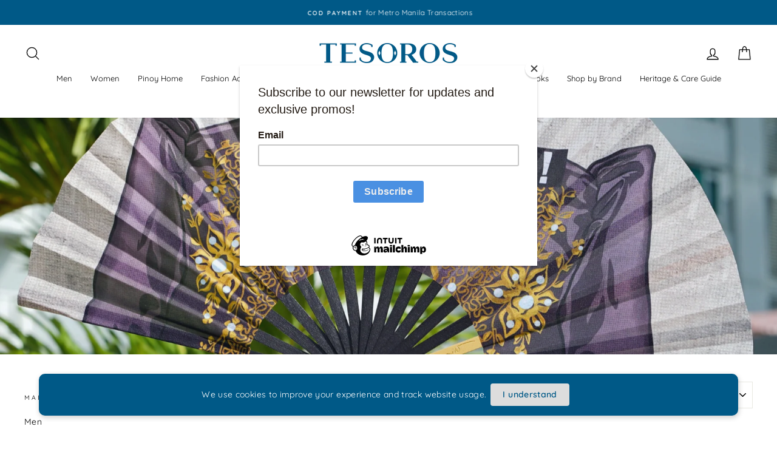

--- FILE ---
content_type: text/html; charset=utf-8
request_url: https://www.tesoros.ph/collections/casa-mercedes-1
body_size: 31301
content:
<!doctype html>
<html class="no-js" lang="en" dir="ltr">
<head>
  <meta charset="utf-8">
  <meta http-equiv="X-UA-Compatible" content="IE=edge,chrome=1">
  <meta name="viewport" content="width=device-width,initial-scale=1">
  <meta name="theme-color" content="#005987">
  <link rel="canonical" href="https://www.tesoros.ph/collections/casa-mercedes-1">
  <link rel="preconnect" href="https://cdn.shopify.com">
  <link rel="preconnect" href="https://fonts.shopifycdn.com">
  <link rel="dns-prefetch" href="https://productreviews.shopifycdn.com">
  <link rel="dns-prefetch" href="https://ajax.googleapis.com">
  <link rel="dns-prefetch" href="https://maps.googleapis.com">
  <link rel="dns-prefetch" href="https://maps.gstatic.com"><link rel="shortcut icon" href="//www.tesoros.ph/cdn/shop/files/TESOROS_FAVICON_IMAGE_-_ROUND_32x32.png?v=1664931666" type="image/png" /><title>Casa Mercedes
&ndash; TESOROS
</title>
<meta property="og:site_name" content="TESOROS">
  <meta property="og:url" content="https://www.tesoros.ph/collections/casa-mercedes-1">
  <meta property="og:title" content="Casa Mercedes">
  <meta property="og:type" content="website">
  <meta property="og:description" content="barong,native textiles,jusi,piña cloth,pina,pinya,polo,gowns,kimona,maria clara,scarf,silk,patadyong,filipiniana,pamaypay,fan,solihiya,bag,rattan,marawi,mangyan,bamboo,kalinga,earrings,necklace,necklaces,pearls,capiz,plates,linen,brass,basket,wooden carved,figures,cocoon,totem,wall decor,dress,pants,kris sword,mask"><meta property="og:image" content="http://www.tesoros.ph/cdn/shop/collections/NO_BESO_BESO_-_ORCHIDIANA_-_2.jpg?v=1675135305">
    <meta property="og:image:secure_url" content="https://www.tesoros.ph/cdn/shop/collections/NO_BESO_BESO_-_ORCHIDIANA_-_2.jpg?v=1675135305">
    <meta property="og:image:width" content="4000">
    <meta property="og:image:height" content="4000"><meta name="twitter:site" content="@">
  <meta name="twitter:card" content="summary_large_image">
  <meta name="twitter:title" content="Casa Mercedes">
  <meta name="twitter:description" content="barong,native textiles,jusi,piña cloth,pina,pinya,polo,gowns,kimona,maria clara,scarf,silk,patadyong,filipiniana,pamaypay,fan,solihiya,bag,rattan,marawi,mangyan,bamboo,kalinga,earrings,necklace,necklaces,pearls,capiz,plates,linen,brass,basket,wooden carved,figures,cocoon,totem,wall decor,dress,pants,kris sword,mask">
<style data-shopify>@font-face {
  font-family: Quicksand;
  font-weight: 400;
  font-style: normal;
  font-display: swap;
  src: url("//www.tesoros.ph/cdn/fonts/quicksand/quicksand_n4.bf8322a9d1da765aa396ad7b6eeb81930a6214de.woff2") format("woff2"),
       url("//www.tesoros.ph/cdn/fonts/quicksand/quicksand_n4.fa4cbd232d3483059e72b11f7239959a64c98426.woff") format("woff");
}

  @font-face {
  font-family: Quicksand;
  font-weight: 400;
  font-style: normal;
  font-display: swap;
  src: url("//www.tesoros.ph/cdn/fonts/quicksand/quicksand_n4.bf8322a9d1da765aa396ad7b6eeb81930a6214de.woff2") format("woff2"),
       url("//www.tesoros.ph/cdn/fonts/quicksand/quicksand_n4.fa4cbd232d3483059e72b11f7239959a64c98426.woff") format("woff");
}


  @font-face {
  font-family: Quicksand;
  font-weight: 600;
  font-style: normal;
  font-display: swap;
  src: url("//www.tesoros.ph/cdn/fonts/quicksand/quicksand_n6.2d744c302b66242b8689223a01c2ae7d363b7b45.woff2") format("woff2"),
       url("//www.tesoros.ph/cdn/fonts/quicksand/quicksand_n6.0d771117677705be6acb5844d65cf2b9cbf6ea3d.woff") format("woff");
}

  
  
</style><link href="//www.tesoros.ph/cdn/shop/t/101/assets/theme.css?v=102227435187744476441754982836" rel="stylesheet" type="text/css" media="all" />
<style data-shopify>:root {
    --typeHeaderPrimary: Quicksand;
    --typeHeaderFallback: sans-serif;
    --typeHeaderSize: 24px;
    --typeHeaderWeight: 400;
    --typeHeaderLineHeight: 1.2;
    --typeHeaderSpacing: 0.0em;

    --typeBasePrimary:Quicksand;
    --typeBaseFallback:sans-serif;
    --typeBaseSize: 14px;
    --typeBaseWeight: 400;
    --typeBaseSpacing: 0.025em;
    --typeBaseLineHeight: 1.8;

    --typeCollectionTitle: 15px;

    --iconWeight: 3px;
    --iconLinecaps: round;

    
      --buttonRadius: 50px;
    

    --colorGridOverlayOpacity: 0.1;
  }

  .placeholder-content {
    background-image: linear-gradient(100deg, #ffffff 40%, #f7f7f7 63%, #ffffff 79%);
  }</style><script>
    document.documentElement.className = document.documentElement.className.replace('no-js', 'js');

    window.theme = window.theme || {};
    theme.routes = {
      home: "/",
      cart: "/cart.js",
      cartPage: "/cart",
      cartAdd: "/cart/add.js",
      cartChange: "/cart/change.js"
    };
    theme.strings = {
      soldOut: "Sold Out",
      unavailable: "Unavailable",
      stockLabel: "Only [count] items in stock!",
      willNotShipUntil: "Will not ship until [date]",
      willBeInStockAfter: "Will be in stock after [date]",
      waitingForStock: "Inventory on the way",
      savePrice: "Save [saved_amount]",
      cartEmpty: "Your cart is currently empty.",
      cartTermsConfirmation: "You must agree with the terms and conditions of sales to check out",
      searchCollections: "Collections:",
      searchPages: "Pages:",
      searchArticles: "Articles:"
    };
    theme.settings = {
      dynamicVariantsEnable: true,
      dynamicVariantType: "button",
      cartType: "drawer",
      isCustomerTemplate: false,
      moneyFormat: "₱{{amount}}",
      saveType: "dollar",
      recentlyViewedEnabled: false,
      productImageSize: "natural",
      productImageCover: false,
      predictiveSearch: true,
      predictiveSearchType: "product",
      inventoryThreshold: 10,
      quickView: true,
      themeName: 'Impulse',
      themeVersion: "4.1.3"
    };
  </script>

  <script>window.performance && window.performance.mark && window.performance.mark('shopify.content_for_header.start');</script><meta name="google-site-verification" content="9TY1E6zncIHbJw9KfyDUkPmZ9pmdjSDBGpq_IA5_ruM">
<meta name="facebook-domain-verification" content="09i65brqc6sv8j7spavumr3wjbmg7w">
<meta name="facebook-domain-verification" content="zxlb8tio0cyf2i7liwddex6dxm1gtl">
<meta id="shopify-digital-wallet" name="shopify-digital-wallet" content="/26910654527/digital_wallets/dialog">
<link rel="alternate" type="application/atom+xml" title="Feed" href="/collections/casa-mercedes-1.atom" />
<link rel="alternate" type="application/json+oembed" href="https://www.tesoros.ph/collections/casa-mercedes-1.oembed">
<script async="async" src="/checkouts/internal/preloads.js?locale=en-PH"></script>
<script id="shopify-features" type="application/json">{"accessToken":"94c05be52f15a655af23bfff17b0d150","betas":["rich-media-storefront-analytics"],"domain":"www.tesoros.ph","predictiveSearch":true,"shopId":26910654527,"locale":"en"}</script>
<script>var Shopify = Shopify || {};
Shopify.shop = "tesoros-handicrafts.myshopify.com";
Shopify.locale = "en";
Shopify.currency = {"active":"PHP","rate":"1.0"};
Shopify.country = "PH";
Shopify.theme = {"name":"As of Aug 12 2025","id":154068680923,"schema_name":"Impulse","schema_version":"4.1.3","theme_store_id":857,"role":"main"};
Shopify.theme.handle = "null";
Shopify.theme.style = {"id":null,"handle":null};
Shopify.cdnHost = "www.tesoros.ph/cdn";
Shopify.routes = Shopify.routes || {};
Shopify.routes.root = "/";</script>
<script type="module">!function(o){(o.Shopify=o.Shopify||{}).modules=!0}(window);</script>
<script>!function(o){function n(){var o=[];function n(){o.push(Array.prototype.slice.apply(arguments))}return n.q=o,n}var t=o.Shopify=o.Shopify||{};t.loadFeatures=n(),t.autoloadFeatures=n()}(window);</script>
<script id="shop-js-analytics" type="application/json">{"pageType":"collection"}</script>
<script defer="defer" async type="module" src="//www.tesoros.ph/cdn/shopifycloud/shop-js/modules/v2/client.init-shop-cart-sync_BN7fPSNr.en.esm.js"></script>
<script defer="defer" async type="module" src="//www.tesoros.ph/cdn/shopifycloud/shop-js/modules/v2/chunk.common_Cbph3Kss.esm.js"></script>
<script defer="defer" async type="module" src="//www.tesoros.ph/cdn/shopifycloud/shop-js/modules/v2/chunk.modal_DKumMAJ1.esm.js"></script>
<script type="module">
  await import("//www.tesoros.ph/cdn/shopifycloud/shop-js/modules/v2/client.init-shop-cart-sync_BN7fPSNr.en.esm.js");
await import("//www.tesoros.ph/cdn/shopifycloud/shop-js/modules/v2/chunk.common_Cbph3Kss.esm.js");
await import("//www.tesoros.ph/cdn/shopifycloud/shop-js/modules/v2/chunk.modal_DKumMAJ1.esm.js");

  window.Shopify.SignInWithShop?.initShopCartSync?.({"fedCMEnabled":true,"windoidEnabled":true});

</script>
<script>(function() {
  var isLoaded = false;
  function asyncLoad() {
    if (isLoaded) return;
    isLoaded = true;
    var urls = ["https:\/\/cdn.shopify.com\/s\/files\/1\/0269\/1065\/4527\/t\/28\/assets\/globo.formbuilder.init.js?v=1594691955\u0026shop=tesoros-handicrafts.myshopify.com","https:\/\/chimpstatic.com\/mcjs-connected\/js\/users\/2f77590caba9a62a86b0ae722\/772a1730313e2fefe8709d320.js?shop=tesoros-handicrafts.myshopify.com","https:\/\/tms.trackingmore.net\/static\/js\/checkout.js?shop=tesoros-handicrafts.myshopify.com"];
    for (var i = 0; i < urls.length; i++) {
      var s = document.createElement('script');
      s.type = 'text/javascript';
      s.async = true;
      s.src = urls[i];
      var x = document.getElementsByTagName('script')[0];
      x.parentNode.insertBefore(s, x);
    }
  };
  if(window.attachEvent) {
    window.attachEvent('onload', asyncLoad);
  } else {
    window.addEventListener('load', asyncLoad, false);
  }
})();</script>
<script id="__st">var __st={"a":26910654527,"offset":28800,"reqid":"4a3b0dc4-01ee-438b-8a3d-d873ca5ab5c9-1769990036","pageurl":"www.tesoros.ph\/collections\/casa-mercedes-1","u":"b347cc917e25","p":"collection","rtyp":"collection","rid":262833406125};</script>
<script>window.ShopifyPaypalV4VisibilityTracking = true;</script>
<script id="captcha-bootstrap">!function(){'use strict';const t='contact',e='account',n='new_comment',o=[[t,t],['blogs',n],['comments',n],[t,'customer']],c=[[e,'customer_login'],[e,'guest_login'],[e,'recover_customer_password'],[e,'create_customer']],r=t=>t.map((([t,e])=>`form[action*='/${t}']:not([data-nocaptcha='true']) input[name='form_type'][value='${e}']`)).join(','),a=t=>()=>t?[...document.querySelectorAll(t)].map((t=>t.form)):[];function s(){const t=[...o],e=r(t);return a(e)}const i='password',u='form_key',d=['recaptcha-v3-token','g-recaptcha-response','h-captcha-response',i],f=()=>{try{return window.sessionStorage}catch{return}},m='__shopify_v',_=t=>t.elements[u];function p(t,e,n=!1){try{const o=window.sessionStorage,c=JSON.parse(o.getItem(e)),{data:r}=function(t){const{data:e,action:n}=t;return t[m]||n?{data:e,action:n}:{data:t,action:n}}(c);for(const[e,n]of Object.entries(r))t.elements[e]&&(t.elements[e].value=n);n&&o.removeItem(e)}catch(o){console.error('form repopulation failed',{error:o})}}const l='form_type',E='cptcha';function T(t){t.dataset[E]=!0}const w=window,h=w.document,L='Shopify',v='ce_forms',y='captcha';let A=!1;((t,e)=>{const n=(g='f06e6c50-85a8-45c8-87d0-21a2b65856fe',I='https://cdn.shopify.com/shopifycloud/storefront-forms-hcaptcha/ce_storefront_forms_captcha_hcaptcha.v1.5.2.iife.js',D={infoText:'Protected by hCaptcha',privacyText:'Privacy',termsText:'Terms'},(t,e,n)=>{const o=w[L][v],c=o.bindForm;if(c)return c(t,g,e,D).then(n);var r;o.q.push([[t,g,e,D],n]),r=I,A||(h.body.append(Object.assign(h.createElement('script'),{id:'captcha-provider',async:!0,src:r})),A=!0)});var g,I,D;w[L]=w[L]||{},w[L][v]=w[L][v]||{},w[L][v].q=[],w[L][y]=w[L][y]||{},w[L][y].protect=function(t,e){n(t,void 0,e),T(t)},Object.freeze(w[L][y]),function(t,e,n,w,h,L){const[v,y,A,g]=function(t,e,n){const i=e?o:[],u=t?c:[],d=[...i,...u],f=r(d),m=r(i),_=r(d.filter((([t,e])=>n.includes(e))));return[a(f),a(m),a(_),s()]}(w,h,L),I=t=>{const e=t.target;return e instanceof HTMLFormElement?e:e&&e.form},D=t=>v().includes(t);t.addEventListener('submit',(t=>{const e=I(t);if(!e)return;const n=D(e)&&!e.dataset.hcaptchaBound&&!e.dataset.recaptchaBound,o=_(e),c=g().includes(e)&&(!o||!o.value);(n||c)&&t.preventDefault(),c&&!n&&(function(t){try{if(!f())return;!function(t){const e=f();if(!e)return;const n=_(t);if(!n)return;const o=n.value;o&&e.removeItem(o)}(t);const e=Array.from(Array(32),(()=>Math.random().toString(36)[2])).join('');!function(t,e){_(t)||t.append(Object.assign(document.createElement('input'),{type:'hidden',name:u})),t.elements[u].value=e}(t,e),function(t,e){const n=f();if(!n)return;const o=[...t.querySelectorAll(`input[type='${i}']`)].map((({name:t})=>t)),c=[...d,...o],r={};for(const[a,s]of new FormData(t).entries())c.includes(a)||(r[a]=s);n.setItem(e,JSON.stringify({[m]:1,action:t.action,data:r}))}(t,e)}catch(e){console.error('failed to persist form',e)}}(e),e.submit())}));const S=(t,e)=>{t&&!t.dataset[E]&&(n(t,e.some((e=>e===t))),T(t))};for(const o of['focusin','change'])t.addEventListener(o,(t=>{const e=I(t);D(e)&&S(e,y())}));const B=e.get('form_key'),M=e.get(l),P=B&&M;t.addEventListener('DOMContentLoaded',(()=>{const t=y();if(P)for(const e of t)e.elements[l].value===M&&p(e,B);[...new Set([...A(),...v().filter((t=>'true'===t.dataset.shopifyCaptcha))])].forEach((e=>S(e,t)))}))}(h,new URLSearchParams(w.location.search),n,t,e,['guest_login'])})(!0,!0)}();</script>
<script integrity="sha256-4kQ18oKyAcykRKYeNunJcIwy7WH5gtpwJnB7kiuLZ1E=" data-source-attribution="shopify.loadfeatures" defer="defer" src="//www.tesoros.ph/cdn/shopifycloud/storefront/assets/storefront/load_feature-a0a9edcb.js" crossorigin="anonymous"></script>
<script data-source-attribution="shopify.dynamic_checkout.dynamic.init">var Shopify=Shopify||{};Shopify.PaymentButton=Shopify.PaymentButton||{isStorefrontPortableWallets:!0,init:function(){window.Shopify.PaymentButton.init=function(){};var t=document.createElement("script");t.src="https://www.tesoros.ph/cdn/shopifycloud/portable-wallets/latest/portable-wallets.en.js",t.type="module",document.head.appendChild(t)}};
</script>
<script data-source-attribution="shopify.dynamic_checkout.buyer_consent">
  function portableWalletsHideBuyerConsent(e){var t=document.getElementById("shopify-buyer-consent"),n=document.getElementById("shopify-subscription-policy-button");t&&n&&(t.classList.add("hidden"),t.setAttribute("aria-hidden","true"),n.removeEventListener("click",e))}function portableWalletsShowBuyerConsent(e){var t=document.getElementById("shopify-buyer-consent"),n=document.getElementById("shopify-subscription-policy-button");t&&n&&(t.classList.remove("hidden"),t.removeAttribute("aria-hidden"),n.addEventListener("click",e))}window.Shopify?.PaymentButton&&(window.Shopify.PaymentButton.hideBuyerConsent=portableWalletsHideBuyerConsent,window.Shopify.PaymentButton.showBuyerConsent=portableWalletsShowBuyerConsent);
</script>
<script data-source-attribution="shopify.dynamic_checkout.cart.bootstrap">document.addEventListener("DOMContentLoaded",(function(){function t(){return document.querySelector("shopify-accelerated-checkout-cart, shopify-accelerated-checkout")}if(t())Shopify.PaymentButton.init();else{new MutationObserver((function(e,n){t()&&(Shopify.PaymentButton.init(),n.disconnect())})).observe(document.body,{childList:!0,subtree:!0})}}));
</script>
<script id='scb4127' type='text/javascript' async='' src='https://www.tesoros.ph/cdn/shopifycloud/privacy-banner/storefront-banner.js'></script>
<script>window.performance && window.performance.mark && window.performance.mark('shopify.content_for_header.end');</script>

  <script src="//www.tesoros.ph/cdn/shop/t/101/assets/vendor-scripts-v9.js" defer="defer"></script><script src="//www.tesoros.ph/cdn/shop/t/101/assets/theme.min.js?v=39339811917495584771754981272" defer="defer"></script>

<!-- BEGIN app block: shopify://apps/vitals/blocks/app-embed/aeb48102-2a5a-4f39-bdbd-d8d49f4e20b8 --><link rel="preconnect" href="https://appsolve.io/" /><link rel="preconnect" href="https://cdn-sf.vitals.app/" /><script data-ver="58" id="vtlsAebData" class="notranslate">window.vtlsLiquidData = window.vtlsLiquidData || {};window.vtlsLiquidData.buildId = 57294;

window.vtlsLiquidData.apiHosts = {
	...window.vtlsLiquidData.apiHosts,
	"1": "https://appsolve.io"
};
	window.vtlsLiquidData.moduleSettings = {"5":[],"9":[],"11":{"19":"Learn More","20":"I understand","21":"floating","22":"","23":"We use cookies to improve your experience and track website usage.","379":false,"511":"005987","512":"ffffff","513":"dddddd","514":"005987","536":"ffffff","859":"visible","860":"hidden","864":"We use cookies to improve your experience and track website usage.","865":"Accept","866":"aeaeae","867":"f2f2f2","868":"Decline","871":"outline","875":"dddddd"},"13":{"34":"Don't forget your orders..."},"14":{"45":6,"46":8,"47":10,"48":12,"49":8,"51":true,"52":true,"112":"dark","113":"bottom","198":"ffffff","199":"005987","200":"005987","201":"005987","202":"005987","203":14,"205":13,"206":460,"207":9,"222":false,"223":true,"353":"from","354":"purchased","355":"Someone","419":"second","420":"seconds","421":"minute","422":"minutes","423":"hour","424":"hours","433":"ago","458":"","474":"standard","475":"square","490":false,"497":"added to cart","498":false,"499":false,"500":10,"501":"##count## people added this product to cart today:","515":"San Francisco, CA","557":true,"589":"005987","799":60,"802":1,"807":"day","808":"days"},"21":{"142":true,"143":"left","144":0,"145":0,"190":true,"216":"ffce07","217":true,"218":0,"219":0,"220":"center","248":true,"278":"ffffff","279":true,"280":"ffffff","281":"eaeaea","287":"reviews","288":"See more reviews","289":"Write a Review","290":"Share your experience","291":"Rating","292":"Name","293":"Review","294":"We'd love to see a picture","295":"Submit Review","296":"Cancel","297":"No reviews yet. Be the first to add a review.","333":20,"334":100,"335":10,"336":50,"410":true,"447":"Thank you for adding your review!","481":"{{ stars }} {{ averageRating }} ({{ totalReviews }} {{ reviewsTranslation }})","482":"{{ stars }} ({{ totalReviews }})","483":19,"484":18,"494":2,"504":"Only image file types are supported for upload","507":true,"508":"E-mail","510":"00a332","563":"The review could not be added. If the problem persists, please contact us.","598":"Store reply","688":"Customers from all over the world love our products!","689":"Happy Customers","691":false,"745":false,"746":"columns","747":false,"748":"ffce07","752":"Verified buyer","787":"columns","788":true,"793":"000000","794":"ffffff","846":"5e5e5e","877":"222222","878":"737373","879":"f7f7f7","880":"5e5e5e","948":0,"949":0,"951":"{}","994":"Our Customers Love Us","996":1,"1002":4,"1003":false,"1005":false,"1034":false,"1038":20,"1039":20,"1040":10,"1041":10,"1042":100,"1043":50,"1044":"columns","1045":true,"1046":"5e5e5e","1047":"5e5e5e","1048":"222222","1061":false,"1062":0,"1063":0,"1064":"Collected by","1065":"From {{reviews_count}} reviews","1067":true,"1068":false,"1069":true,"1070":true,"1072":"{}","1073":"left","1074":"center","1078":true,"1089":"{}","1090":0},"22":{"165":true,"193":"005987","234":"Related Products","238":"left","323":"From","325":"Add to Cart","342":false,"406":true,"445":"Out of stock","486":"","675":"1,6","856":"ffffff","857":"f6f6f6","858":"4f4f4f","960":"{\"productTitle\":{\"traits\":{\"fontWeight\":{\"default\":\"600\"}}}}","1015":1,"1017":1,"1019":true,"1022":true},"31":[],"34":{"184":true,"192":true,"233":"Recently Viewed","237":"left","254":"005987","324":"Add to Cart","343":false,"405":true,"439":"From","444":"Out of stock","853":"ffffff","854":"f6f6f6","855":"4f4f4f","957":"{\"productTitle\":{\"traits\":{\"fontWeight\":{\"default\":\"600\"}}}}","1016":1,"1018":1,"1020":true,"1027":true},"48":{"469":true,"491":true,"588":true,"595":false,"603":"","605":"","606":".vitals-discounts {\n    margin: auto !important;\n}\n.vitals-discounts p {\n    text-align: center !important;\n}","781":true,"783":1,"876":0,"1076":true,"1105":0,"1198":false}};

window.vtlsLiquidData.shopThemeName = "Impulse";window.vtlsLiquidData.settingTranslation = {"11":{"19":{"en":"Learn More"},"20":{"en":"I understand"},"23":{"en":"We use cookies to improve your experience and track website usage."},"864":{"en":"We use cookies to improve your experience and track website usage."},"865":{"en":"Accept"},"868":{"en":"Decline"}},"13":{"34":{"en":"Don't forget your orders..."}},"34":{"233":{"en":"Recently Viewed"},"324":{"en":"Add to Cart"},"439":{"en":"From"},"444":{"en":"Out of stock"}},"22":{"234":{"en":"Related Products"},"323":{"en":"From"},"325":{"en":"Add to Cart"},"445":{"en":"Out of stock"}},"21":{"287":{"en":"reviews"},"288":{"en":"See more reviews"},"289":{"en":"Write a Review"},"290":{"en":"Share your experience"},"291":{"en":"Rating"},"292":{"en":"Name"},"293":{"en":"Review"},"294":{"en":"We'd love to see a picture"},"295":{"en":"Submit Review"},"296":{"en":"Cancel"},"297":{"en":"No reviews yet. Be the first to add a review."},"447":{"en":"Thank you for adding your review!"},"481":{"en":"{{ stars }} {{ averageRating }} ({{ totalReviews }} {{ reviewsTranslation }})"},"482":{"en":"{{ stars }} ({{ totalReviews }})"},"504":{"en":"Only image file types are supported for upload"},"508":{"en":"E-mail"},"563":{"en":"The review could not be added. If the problem persists, please contact us."},"598":{"en":"Store reply"},"688":{"en":"Customers from all over the world love our products!"},"689":{"en":"Happy Customers"},"752":{"en":"Verified buyer"},"994":{"en":"Our Customers Love Us"},"1064":{"en":"Collected by"},"1065":{"en":"From {{reviews_count}} reviews"}},"14":{"353":{"en":"from"},"354":{"en":"purchased"},"355":{"en":"Someone"},"419":{"en":"second"},"420":{"en":"seconds"},"421":{"en":"minute"},"422":{"en":"minutes"},"423":{"en":"hour"},"424":{"en":"hours"},"433":{"en":"ago"},"497":{"en":"added to cart"},"501":{"en":"##count## people added this product to cart today:"},"515":{"en":"San Francisco, CA"},"808":{"en":"days"},"807":{"en":"day"}},"47":{"392":{"en":"Check out our Instagram"},"393":{"en":""},"402":{"en":"Follow"}},"53":{"640":{"en":"You save:"},"642":{"en":"Out of stock"},"643":{"en":"This item:"},"644":{"en":"Total Price:"},"646":{"en":"Add to cart"},"647":{"en":"for"},"648":{"en":"with"},"649":{"en":"off"},"650":{"en":"each"},"651":{"en":"Buy"},"652":{"en":"Subtotal"},"653":{"en":"Discount"},"654":{"en":"Old price"},"702":{"en":"Quantity"},"731":{"en":"and"},"741":{"en":"Free of charge"},"742":{"en":"Free"},"743":{"en":"Claim gift"},"750":{"en":"Gift"},"762":{"en":"Discount"},"773":{"en":"Your product has been added to the cart."},"786":{"en":"save"},"851":{"en":"Per item:"},"1007":{"en":"Pick another"},"1028":{"en":"Other customers loved this offer"},"1029":{"en":"Add to order\t"},"1030":{"en":"Added to order"},"1031":{"en":"Check out"},"1035":{"en":"See more"},"1036":{"en":"See less"},"1083":{"en":"Check out"},"1164":{"en":"Free shipping"},"1167":{"en":"Unavailable"}}};window.vtlsLiquidData.relatedProducts=[[6714234175661,6725400920237,6725639471277,6725647728813,6725653889197],[4818087903295,4818088132671,4818088230975,4818088296511,4818087411775],[6701921337517,6699067867309,4742689849407,4742690013247,4742690046015,4742690144319],[4671919358015,4671921520703,4671921553471,4818019450943,4818019254335],[4671931482175,4671931514943,4671931613247,4790739075135,4671930662975],[6701928874157,4671700959295,4671700992063,4818091638847,4801562247231,4801562214463,4801562181695],[6709122302125],[6112969064621,6242522955949,6242523152557,6242523250861,6242523414701,6242523578541,6242524004525,6242524299437],[6112969064621],[6083069771949,6083070001325],[4715267489855,4715267457087,4715267555391,6083053682861,6083053879469,6083054010541,4715267293247,4715267326015,4671919292479],[4671903170623,4671903137855,4671902908479,4671902941247,4671902974015,4671903006783,4671903105087],[4671675170879,4671675236415,4671675334719,4671724683327,4671724716095,4671724748863,4671724781631],[4671674613823,4671674974271,4671675039807,4671675105343,4671675465791,4671675662399,4671675826239,4671675793471,4671724290111,4671724388415],[6669906051245,6669906182317,6669906247853,6684695494829,6676258980013,6676258652333,6669906280621],[4810281615423,4810282270783,4810282532927,4810282991679,4810283253823,4810283286591,4810283384895,4810283450431,4810283515967,4810283122751,4810283581503,4810283614271,4810283647039,6684534866093,6684535324845],[6668285739181,6668286132397,6668286427309,6669918797997,6678405480621,6678405677229,6678405939373,6685743022253,6685742891181,6685742694573,6685742596269,6678406004909],[6668285739181,6668286132397,6668286427309,6678405480621,6669918797997,6678405677229,6678405939373,6685742891181,6685742694573,6685742596269,6678406004909,6685743022253],[6669994361005,6669995475117,6669995802797,6669996785837,6684285305005,6682383581357,6676386054317,6682383810733,6682409795757],[6669905887405,6679081287853,6679081713837,6679088726189,6679088857261,6684535619757,6684536504493,6684536897709,6684535980205],[4671675891775,4671675924543,4671675957311],[6638427766957,6638428225709,6685743317165],[4796615458879,4796615524415,4796615622719,4796615655487],[6625161871533,6625161740461,6625161674925,6625159807149,6625159970989,6625160102061,6625161248941,6625161412781,6625161478317,6625159643309,6593641250989,6593641185453],[6112962478253,6112962707629,6260544405677],[6638429110445,6638429143213,6638429536429,6638429503661,6638429438125,6638429208749],[6669997179053,6669997637805,6676296073389,6684223602861,6684224061613,6706302288045,6706302451885,6706302222509,6706302058669,6706301501613,6706302517421],[6638427340973,6638427406509,6638427472045,6638427537581,6638427275437],[6128566206637,6128566304941,6128566403245,6128566501549,6128566599853],[6114982559917,6114982887597,6114983510189],[4671676284991,4671676383295,4671725076543,4796616048703],[4796616278079,4796616310847,4796616343615,4796616376383,4796616474687,4796616572991,4796616605759,4796616671295,4796616704063,4796616736831,4796616769599,4801562148927],[6676296073389,6678419800237,6678420029613,6706301501613,6706301862061],[4784156147775,4807907278911,4807907377215,4807907409983,4784155131967,4784155164735,4784155230271,4784155295807,4807907344447],[4818019090495,4816613376063,4671905235007,4816521134143],[4671904383039,4671904645183,4671904710719,4671904907327,4671905005631,4671905071167,4671905169471],[6650288996525,6650289258669,6644248871085,6650288799917],[6644255293613,6644255752365,6644256243885,6644256571565],[6644375224493,6644375257261,6644375584941,6644375716013,6644375847085,6644376076461,6644375093421,6644376141997,4671924895807,4671924568127,6083069509805,6083069640877],[4671923912767,4671924043839,4671924076607,4671924240447,4671924305983,4671924404287,6170331119789],[6629397069997,6629397364909,6629397528749,6629397692589,6629397921965,6676186955949,6629395333293,6629395398829,6629395890349,6629396873389],[6144687341741,6249098903725,6249099034797,6249099067565,6249099133101,6249099165869,6249099657389,6249099624621,6249099591853,6249099231405,6249099198637],[4818088984639,4818089410623,4818089476159,4818089541695,4818089967679,4818090197055,4818090590271,4818091180095,6709095497901,6709096874157],[4742688276543,4742688309311,4742688440383,4742688505919],[6626853519533,6626853617837,6626853716141],[6630088376493,6630088540333,6630089425069],[4671709413439,6074203963565,6074203996333,6074204061869,6074203865261],[6625160265901,6625160364205,6625160593581,6625160724653,6625160790189,6625160822957],[4671928369215,4671927877695,4671928270911,4671927812159,4671928074303,4790739173439,4816613736511,4816613867583],[4671918964799,4671919030335,4671919095871,4671919194175],[4671931285567,4671931318335,4671931351103,4671931383871,4671931646015,4816448979007,4816448847935,4816448520255,4816448454719,4816448323647,4816449110079,4816449142847,4816449273919,4816449306687,4816449437759,4816449634367,4816449699903,4816449765439,4816449896511,4816449962047,4816450125887,4816450224191,4816450519103,4816450453567,4816450420799,4816450322495],[4818019745855,4816613474367,4671776849983,4671776751679,4816521527359,4816521658431,4816613113919],[6242450210989,6242450276525,6242450309293,6242450342061,6242450374829,6242450571437,6242450636973,6242450538669,6242450505901,6242450079917,6242450112685,6242450178221,6242449981613,6242450440365,6242450669741,6242450735277,6242450964653,6242450899117,6242450866349,6242450800813],[4781432209471,4781432307775,4781432438847,4781432799295,4782686306367,4782686732351,4782685880383,4782685847615,4782685814847,4782685716543,4782686896191],[4671905071167,4671905169471,4671976603711,4671976931391,4671977062463,4671996231743,4672018481215,4672018415679],[4671902744639,4671905005631,4671929811007,4671933808703,4671934234687,4671934365759,4671977193535,4816613113919,4672018284607],[4671701286975,4671701614655,4796613230655,4796613591103,4796613689407,4796614443071,4796614475839,4801566113855,4801566146623,4801566179391,4796614311999],[4671700992063,4671700959295],[4671700435007,4671700500543,4671700598847,4671700729919,4671700860991],[4671709478975,4671709511743,4671709544511,4671709577279],[6144687341741,6249098903725,6249099034797,6249099067565,6249099133101,6249099165869,6249099198637,6249099657389,6249099624621,6249099591853,6249099231405],[4774663913535,4774663946303,4774664044607,6131032457389,6131032621229,6131032719533,6131032948909,6131033047213],[4801562181695,4801562214463,4801562247231],[4671717703743,4671717769279,4671717834815,4671717933119,4671718031423,6638428291245,6638428324013,6638428422317,6638428553389,6638428618925,6638428684461,6638428979373,6638429077677,6638429601965,6638429700269,6638429798573],[4645704106047,4645704171583,4645706596415,4645706629183,4645706694719],[4645705547839,4645705482303,4645705449535,4645706563647],[6630089523373,6630089588909,6631786512557,6652718514349,6652314189997,6644113637549,6691299623085,6644113473709,6631786315949],[6709082783917,6709082882221,6709082947757,6709083078829,6709083209901,6709083242669,6709083308205],[4818089639999,4818089771071,4818090983487,4818091409471,6644845969581,6652669493421,6652718710957,6652725428397],[4818090983487,6630089523373,6631785922733,6644845969581,6650819936429,6652725428397,4818089967679,4818090197055,6709095497901,6709096874157],[6217675341997,6217675440301,6217675505837,6217675538605,6217675636909,6217675669677,6217675735213,6217675767981,6217675800749,6217675833517,6217675866285,6217675931821,6217675997357,6217676030125,6217676062893,6540124979373,6540125077677,6540125110445,6540125175981,6540125307053,6540125634733,6540125536429,6540125503661,6540125438125],[4742689849407,4742690013247,4742690046015,4742690144319,6217675341997,6217675440301,6217675767981,6217675735213,6217675669677,6217675636909,6217675505837,6217675538605,6217675800749,6217675833517,6217675866285,6217675931821,6217675997357,6217676030125,6540125307053,6540125175981,6540125110445,6540125077677,6540124979373,6217676062893,6540125438125,6540125503661,6540125536429,6540125634733],[4818087542847,4818087739455,6685742694573,6706633703597,6714234175661],[4818087280703,4818087346239,4818088427583,4818088788031,6644113473709,6644113637549,6676298629293,6676297810093,6676296564909],[4671930892351,4671931121727,4671924240447,4671931646015,4816450519103,4816450453567,4816450420799,4816450322495,4816521527359,6170331119789],[4671919358015,4671921520703,4671921553471,4671924404287,4671928369215,4671936954431,4671936856127,4671936823359,4671935905855,4671931613247,4671931514943,4719472869439,4816613376063,4816613474367,4816613736511,4816613867583,4818019090495,4818019745855,4818019680319,4818019582015,4818019450943,4818019254335,6082855862445],[4671904383039,4671904645183,4671923912767,4671927812159,4671927877695,4671929679935,4790739075135,4790806151231,4790739828799,4790739763263,4790739370047,4790739304511],[4814152597567,4814152663103,4814152826943,4814152925247,4814153023551,4814152564799],[4715337744447,4715337908287,4715337941055,4715338039359,4715338301503,4715338268735,4715338235967,4715338203199,4715338170431,4715338104895,4715338334271,4715338498111,4810195009599],[4671902777407,4671937052735,4671937216575,4671937282111,6622884397229,6593699905709,6593699741869,6593699643565,6593698889901,6593698955437,6593699053741,6593699184813,6593699283117,6593699446957,6593698824365,6592316244141],[6593639350445,6593639415981,6593639481517,6593639841965,6593640366253,6593640693933,6625160102061,6625159970989,6625159807149,6625159643309,6625159512237,6625159381165,6625160265901,6625160364205,6625160593581,6625160724653,6625160790189,6625160822957,6625161674925,6625161478317,6625161412781,6625161248941,6625161740461,6625161871533,6625162002605,6625162133677,6625162330285,6625162395821,6627406479533,6627406381229,6627406217389,6627406053549,6627405889709,6627405693101,6627406610605,6627406708909,6627406774445,6661601001645,6691310469293,6698184900781],[4671676153919,4671724683327,4671724716095,4671724748863,4671724781631,4671724978239,4671675924543,4671675891775,4671675334719,4671675236415,4671675170879,4671674843199,4671674744895,4671676088383],[6644113473709,6644113637549,6652314189997,6652718514349,6691299623085,6631786315949],[4671717179455,4671717212223,4671717244991,4671717277759,4671717376063,4671717572671,4671717539903,6638426718381,6638426652845,4809957146687,6587703623853,6634717511853,4671716884543],[4715420483647,4715420909631,4715421368383,4715421499455,4715421696063,4715421859903],[4645709742143,4645709807679,4645709840447,4645709676607,4645709938751,4645709971519,4645710037055,4645710069823,4645710102591,4645710430271,4645710954559,4645710889023,4645710790719,4645710594111,4645754699839,4645754732607,4645755027519,4645754929215,4645754896447,4645754863679],[4645710233663,4645711020095,4645710168127,4645709709375,4645711052863,4645711085631,4645711118399],[4645709676607,4645709709375,4645709742143,4645710069823,4645710102591,4645709807679,4645709840447,4645709873215],[4645675401279,4645675434047,4645675466815,4645675532351,4645675696191,4645675892799,4645675925567,4645675991103,4645676023871,4645676089407,4645676122175,4645676286015,4645676318783,4645676646463,4645676580927,4645676417087,4645676384319],[4645668192319,4645668225087,4645668257855,4645668323391,4645668356159,4645668421695,4645672747071,4645672779839,4645672812607,4645672910911,4645667897407,4645672976447,4645673271359],[4645667078207,4645667110975,4645667242047,4645667274815,4645667307583,4645667340351,4645670092863,4645670125631,4645670158399,4645670223935,4645670289471,4645671010367,4645670912063,4645670846527,4645670748223,4645670518847,4645670322239,4645667897407],[4645664587839,4645664620607,4645664653375,4645664686143,4645664751679,4645664849983,4645664981055,4645665112127,4645665243199,4645665275967,4645665308735,4645665570879,4645665701951,4645665767487,4645665898559,4645666029631,4645666422847,4645666652223,4645666750527],[4671904710719,4671904907327,4671924043839,4671928074303,4671928270911,4671929712703,4790739992639,4790739894335,4790739435583,4790739206207,4790739173439,4671930662975,4790740090943,4790740320319,4790740484159,6709341323437],[6162528993453,6162526765229,6162523979949,6624586399917,6624586334381,6624586203309,6624586137773,6624586039469],[4645663834175,4645663866943,4645663899711,4645663932479,4645663965247,4645663998015,4645664096319,4645664063551,4645664030783,4770087206975,4770087665727,4770087927871,4770088878143,4770088386623,4770088157247,4770088091711]];window.vtlsLiquidData.shopSettings={};window.vtlsLiquidData.shopSettings.cartType="drawer";window.vtlsLiquidData.spat="261ba063ba0d266b25001fd0e57b373d";window.vtlsLiquidData.shopInfo={id:26910654527,domain:"www.tesoros.ph",shopifyDomain:"tesoros-handicrafts.myshopify.com",primaryLocaleIsoCode: "en",defaultCurrency:"PHP",enabledCurrencies:["PHP"],moneyFormat:"₱{{amount}}",moneyWithCurrencyFormat:"₱{{amount}} PHP",appId:"1",appName:"Vitals",};window.vtlsLiquidData.acceptedScopes = {"1":[12,9,17,15,23,19,3,7,1,11,4,21,13,10,18,16,24,20,14,8,2,37,22]};window.vtlsLiquidData.collection = {
	"allProductsCount": 14,
	"productsCount": 14,
	"productsSize": 14
};window.vtlsLiquidData.cacheKeys = [1769136690,1769677365,1769677694,1734622913,1769136690,1700235745,0,1769136690 ];</script><script id="vtlsAebDynamicFunctions" class="notranslate">window.vtlsLiquidData = window.vtlsLiquidData || {};window.vtlsLiquidData.dynamicFunctions = ({$,vitalsGet,vitalsSet,VITALS_GET_$_DESCRIPTION,VITALS_GET_$_END_SECTION,VITALS_GET_$_ATC_FORM,VITALS_GET_$_ATC_BUTTON,submit_button,form_add_to_cart,cartItemVariantId,VITALS_EVENT_CART_UPDATED,VITALS_EVENT_DISCOUNTS_LOADED,VITALS_EVENT_RENDER_CAROUSEL_STARS,VITALS_EVENT_RENDER_COLLECTION_STARS,VITALS_EVENT_SMART_BAR_RENDERED,VITALS_EVENT_SMART_BAR_CLOSED,VITALS_EVENT_TABS_RENDERED,VITALS_EVENT_VARIANT_CHANGED,VITALS_EVENT_ATC_BUTTON_FOUND,VITALS_IS_MOBILE,VITALS_PAGE_TYPE,VITALS_APPEND_CSS,VITALS_HOOK__CAN_EXECUTE_CHECKOUT,VITALS_HOOK__GET_CUSTOM_CHECKOUT_URL_PARAMETERS,VITALS_HOOK__GET_CUSTOM_VARIANT_SELECTOR,VITALS_HOOK__GET_IMAGES_DEFAULT_SIZE,VITALS_HOOK__ON_CLICK_CHECKOUT_BUTTON,VITALS_HOOK__DONT_ACCELERATE_CHECKOUT,VITALS_HOOK__ON_ATC_STAY_ON_THE_SAME_PAGE,VITALS_HOOK__CAN_EXECUTE_ATC,VITALS_FLAG__IGNORE_VARIANT_ID_FROM_URL,VITALS_FLAG__UPDATE_ATC_BUTTON_REFERENCE,VITALS_FLAG__UPDATE_CART_ON_CHECKOUT,VITALS_FLAG__USE_CAPTURE_FOR_ATC_BUTTON,VITALS_FLAG__USE_FIRST_ATC_SPAN_FOR_PRE_ORDER,VITALS_FLAG__USE_HTML_FOR_STICKY_ATC_BUTTON,VITALS_FLAG__STOP_EXECUTION,VITALS_FLAG__USE_CUSTOM_COLLECTION_FILTER_DROPDOWN,VITALS_FLAG__PRE_ORDER_START_WITH_OBSERVER,VITALS_FLAG__PRE_ORDER_OBSERVER_DELAY,VITALS_FLAG__ON_CHECKOUT_CLICK_USE_CAPTURE_EVENT,handle,}) => {return {"147": {"location":"form","locator":"after"},"154": {"location":"product_end","locator":"prepend"},"163": {"location":"description","locator":"after"},"686": {"location":"atc_button","locator":"after"},};};</script><script id="vtlsAebDocumentInjectors" class="notranslate">window.vtlsLiquidData = window.vtlsLiquidData || {};window.vtlsLiquidData.documentInjectors = ({$,vitalsGet,vitalsSet,VITALS_IS_MOBILE,VITALS_APPEND_CSS}) => {const documentInjectors = {};documentInjectors["1"]={};documentInjectors["1"]["d"]=[];documentInjectors["1"]["d"]["0"]={};documentInjectors["1"]["d"]["0"]["a"]=null;documentInjectors["1"]["d"]["0"]["s"]=".product-single__description.rte";documentInjectors["1"]["d"]["1"]={};documentInjectors["1"]["d"]["1"]["a"]=null;documentInjectors["1"]["d"]["1"]["s"]=".product-description";documentInjectors["2"]={};documentInjectors["2"]["d"]=[];documentInjectors["2"]["d"]["0"]={};documentInjectors["2"]["d"]["0"]["a"]={"l":"append"};documentInjectors["2"]["d"]["0"]["s"]=".main-content";documentInjectors["3"]={};documentInjectors["3"]["d"]=[];documentInjectors["3"]["d"]["0"]={};documentInjectors["3"]["d"]["0"]["a"]=null;documentInjectors["3"]["d"]["0"]["s"]=".cart__item-sub.cart__item-row";documentInjectors["3"]["d"]["0"]["js"]=function(left_subtotal, right_subtotal, cart_html) { var vitalsDiscountsDiv = ".vitals-discounts";
if ($(vitalsDiscountsDiv).length === 0) {
$('.cart__item-sub.cart__item-row').html(cart_html);
}

};documentInjectors["4"]={};documentInjectors["4"]["d"]=[];documentInjectors["4"]["d"]["0"]={};documentInjectors["4"]["d"]["0"]["a"]=null;documentInjectors["4"]["d"]["0"]["s"]="h1[class*=\"title\"]:visible:not(.cbb-also-bought-title,.ui-title-bar__title)";documentInjectors["6"]={};documentInjectors["6"]["d"]=[];documentInjectors["6"]["d"]["0"]={};documentInjectors["6"]["d"]["0"]["a"]=null;documentInjectors["6"]["d"]["0"]["s"]="#CollectionAjaxContent";documentInjectors["12"]={};documentInjectors["12"]["d"]=[];documentInjectors["12"]["d"]["0"]={};documentInjectors["12"]["d"]["0"]["a"]=[];documentInjectors["12"]["d"]["0"]["s"]="form[action*=\"\/cart\/add\"]:visible:not([id*=\"product-form-installment\"]):not([id*=\"product-installment-form\"]):not(.vtls-exclude-atc-injector *)";documentInjectors["12"]["d"]["1"]={};documentInjectors["12"]["d"]["1"]["a"]=null;documentInjectors["12"]["d"]["1"]["s"]=".product-single__form";documentInjectors["11"]={};documentInjectors["11"]["d"]=[];documentInjectors["11"]["d"]["0"]={};documentInjectors["11"]["d"]["0"]["a"]={"ctx":"inside","last":false};documentInjectors["11"]["d"]["0"]["s"]="[type=\"submit\"]:not(.swym-button)";documentInjectors["11"]["d"]["1"]={};documentInjectors["11"]["d"]["1"]["a"]={"ctx":"inside","last":false};documentInjectors["11"]["d"]["1"]["s"]="[name=\"add\"]:not(.swym-button)";documentInjectors["19"]={};documentInjectors["19"]["d"]=[];documentInjectors["19"]["d"]["0"]={};documentInjectors["19"]["d"]["0"]["a"]={"jqMethods":[{"name":"parent"},{"args":"p","name":"find"}]};documentInjectors["19"]["d"]["0"]["s"]="a[href$=\"\/products\/{{handle}}\"]:visible:not(.announcement-bar)";documentInjectors["19"]["d"]["1"]={};documentInjectors["19"]["d"]["1"]["a"]={"jqMethods":[{"args":"[class*=\"title\"]","name":"find"}]};documentInjectors["19"]["d"]["1"]["s"]="a[href$=\"\/products\/{{handle}}\"]:visible";return documentInjectors;};</script><script id="vtlsAebBundle" src="https://cdn-sf.vitals.app/assets/js/bundle-613279f31add4f7b9870695dbef01b34.js" async></script>

<!-- END app block --><link href="https://monorail-edge.shopifysvc.com" rel="dns-prefetch">
<script>(function(){if ("sendBeacon" in navigator && "performance" in window) {try {var session_token_from_headers = performance.getEntriesByType('navigation')[0].serverTiming.find(x => x.name == '_s').description;} catch {var session_token_from_headers = undefined;}var session_cookie_matches = document.cookie.match(/_shopify_s=([^;]*)/);var session_token_from_cookie = session_cookie_matches && session_cookie_matches.length === 2 ? session_cookie_matches[1] : "";var session_token = session_token_from_headers || session_token_from_cookie || "";function handle_abandonment_event(e) {var entries = performance.getEntries().filter(function(entry) {return /monorail-edge.shopifysvc.com/.test(entry.name);});if (!window.abandonment_tracked && entries.length === 0) {window.abandonment_tracked = true;var currentMs = Date.now();var navigation_start = performance.timing.navigationStart;var payload = {shop_id: 26910654527,url: window.location.href,navigation_start,duration: currentMs - navigation_start,session_token,page_type: "collection"};window.navigator.sendBeacon("https://monorail-edge.shopifysvc.com/v1/produce", JSON.stringify({schema_id: "online_store_buyer_site_abandonment/1.1",payload: payload,metadata: {event_created_at_ms: currentMs,event_sent_at_ms: currentMs}}));}}window.addEventListener('pagehide', handle_abandonment_event);}}());</script>
<script id="web-pixels-manager-setup">(function e(e,d,r,n,o){if(void 0===o&&(o={}),!Boolean(null===(a=null===(i=window.Shopify)||void 0===i?void 0:i.analytics)||void 0===a?void 0:a.replayQueue)){var i,a;window.Shopify=window.Shopify||{};var t=window.Shopify;t.analytics=t.analytics||{};var s=t.analytics;s.replayQueue=[],s.publish=function(e,d,r){return s.replayQueue.push([e,d,r]),!0};try{self.performance.mark("wpm:start")}catch(e){}var l=function(){var e={modern:/Edge?\/(1{2}[4-9]|1[2-9]\d|[2-9]\d{2}|\d{4,})\.\d+(\.\d+|)|Firefox\/(1{2}[4-9]|1[2-9]\d|[2-9]\d{2}|\d{4,})\.\d+(\.\d+|)|Chrom(ium|e)\/(9{2}|\d{3,})\.\d+(\.\d+|)|(Maci|X1{2}).+ Version\/(15\.\d+|(1[6-9]|[2-9]\d|\d{3,})\.\d+)([,.]\d+|)( \(\w+\)|)( Mobile\/\w+|) Safari\/|Chrome.+OPR\/(9{2}|\d{3,})\.\d+\.\d+|(CPU[ +]OS|iPhone[ +]OS|CPU[ +]iPhone|CPU IPhone OS|CPU iPad OS)[ +]+(15[._]\d+|(1[6-9]|[2-9]\d|\d{3,})[._]\d+)([._]\d+|)|Android:?[ /-](13[3-9]|1[4-9]\d|[2-9]\d{2}|\d{4,})(\.\d+|)(\.\d+|)|Android.+Firefox\/(13[5-9]|1[4-9]\d|[2-9]\d{2}|\d{4,})\.\d+(\.\d+|)|Android.+Chrom(ium|e)\/(13[3-9]|1[4-9]\d|[2-9]\d{2}|\d{4,})\.\d+(\.\d+|)|SamsungBrowser\/([2-9]\d|\d{3,})\.\d+/,legacy:/Edge?\/(1[6-9]|[2-9]\d|\d{3,})\.\d+(\.\d+|)|Firefox\/(5[4-9]|[6-9]\d|\d{3,})\.\d+(\.\d+|)|Chrom(ium|e)\/(5[1-9]|[6-9]\d|\d{3,})\.\d+(\.\d+|)([\d.]+$|.*Safari\/(?![\d.]+ Edge\/[\d.]+$))|(Maci|X1{2}).+ Version\/(10\.\d+|(1[1-9]|[2-9]\d|\d{3,})\.\d+)([,.]\d+|)( \(\w+\)|)( Mobile\/\w+|) Safari\/|Chrome.+OPR\/(3[89]|[4-9]\d|\d{3,})\.\d+\.\d+|(CPU[ +]OS|iPhone[ +]OS|CPU[ +]iPhone|CPU IPhone OS|CPU iPad OS)[ +]+(10[._]\d+|(1[1-9]|[2-9]\d|\d{3,})[._]\d+)([._]\d+|)|Android:?[ /-](13[3-9]|1[4-9]\d|[2-9]\d{2}|\d{4,})(\.\d+|)(\.\d+|)|Mobile Safari.+OPR\/([89]\d|\d{3,})\.\d+\.\d+|Android.+Firefox\/(13[5-9]|1[4-9]\d|[2-9]\d{2}|\d{4,})\.\d+(\.\d+|)|Android.+Chrom(ium|e)\/(13[3-9]|1[4-9]\d|[2-9]\d{2}|\d{4,})\.\d+(\.\d+|)|Android.+(UC? ?Browser|UCWEB|U3)[ /]?(15\.([5-9]|\d{2,})|(1[6-9]|[2-9]\d|\d{3,})\.\d+)\.\d+|SamsungBrowser\/(5\.\d+|([6-9]|\d{2,})\.\d+)|Android.+MQ{2}Browser\/(14(\.(9|\d{2,})|)|(1[5-9]|[2-9]\d|\d{3,})(\.\d+|))(\.\d+|)|K[Aa][Ii]OS\/(3\.\d+|([4-9]|\d{2,})\.\d+)(\.\d+|)/},d=e.modern,r=e.legacy,n=navigator.userAgent;return n.match(d)?"modern":n.match(r)?"legacy":"unknown"}(),u="modern"===l?"modern":"legacy",c=(null!=n?n:{modern:"",legacy:""})[u],f=function(e){return[e.baseUrl,"/wpm","/b",e.hashVersion,"modern"===e.buildTarget?"m":"l",".js"].join("")}({baseUrl:d,hashVersion:r,buildTarget:u}),m=function(e){var d=e.version,r=e.bundleTarget,n=e.surface,o=e.pageUrl,i=e.monorailEndpoint;return{emit:function(e){var a=e.status,t=e.errorMsg,s=(new Date).getTime(),l=JSON.stringify({metadata:{event_sent_at_ms:s},events:[{schema_id:"web_pixels_manager_load/3.1",payload:{version:d,bundle_target:r,page_url:o,status:a,surface:n,error_msg:t},metadata:{event_created_at_ms:s}}]});if(!i)return console&&console.warn&&console.warn("[Web Pixels Manager] No Monorail endpoint provided, skipping logging."),!1;try{return self.navigator.sendBeacon.bind(self.navigator)(i,l)}catch(e){}var u=new XMLHttpRequest;try{return u.open("POST",i,!0),u.setRequestHeader("Content-Type","text/plain"),u.send(l),!0}catch(e){return console&&console.warn&&console.warn("[Web Pixels Manager] Got an unhandled error while logging to Monorail."),!1}}}}({version:r,bundleTarget:l,surface:e.surface,pageUrl:self.location.href,monorailEndpoint:e.monorailEndpoint});try{o.browserTarget=l,function(e){var d=e.src,r=e.async,n=void 0===r||r,o=e.onload,i=e.onerror,a=e.sri,t=e.scriptDataAttributes,s=void 0===t?{}:t,l=document.createElement("script"),u=document.querySelector("head"),c=document.querySelector("body");if(l.async=n,l.src=d,a&&(l.integrity=a,l.crossOrigin="anonymous"),s)for(var f in s)if(Object.prototype.hasOwnProperty.call(s,f))try{l.dataset[f]=s[f]}catch(e){}if(o&&l.addEventListener("load",o),i&&l.addEventListener("error",i),u)u.appendChild(l);else{if(!c)throw new Error("Did not find a head or body element to append the script");c.appendChild(l)}}({src:f,async:!0,onload:function(){if(!function(){var e,d;return Boolean(null===(d=null===(e=window.Shopify)||void 0===e?void 0:e.analytics)||void 0===d?void 0:d.initialized)}()){var d=window.webPixelsManager.init(e)||void 0;if(d){var r=window.Shopify.analytics;r.replayQueue.forEach((function(e){var r=e[0],n=e[1],o=e[2];d.publishCustomEvent(r,n,o)})),r.replayQueue=[],r.publish=d.publishCustomEvent,r.visitor=d.visitor,r.initialized=!0}}},onerror:function(){return m.emit({status:"failed",errorMsg:"".concat(f," has failed to load")})},sri:function(e){var d=/^sha384-[A-Za-z0-9+/=]+$/;return"string"==typeof e&&d.test(e)}(c)?c:"",scriptDataAttributes:o}),m.emit({status:"loading"})}catch(e){m.emit({status:"failed",errorMsg:(null==e?void 0:e.message)||"Unknown error"})}}})({shopId: 26910654527,storefrontBaseUrl: "https://www.tesoros.ph",extensionsBaseUrl: "https://extensions.shopifycdn.com/cdn/shopifycloud/web-pixels-manager",monorailEndpoint: "https://monorail-edge.shopifysvc.com/unstable/produce_batch",surface: "storefront-renderer",enabledBetaFlags: ["2dca8a86"],webPixelsConfigList: [{"id":"467796187","configuration":"{\"config\":\"{\\\"pixel_id\\\":\\\"G-MLMJZ2TGX8\\\",\\\"target_country\\\":\\\"PH\\\",\\\"gtag_events\\\":[{\\\"type\\\":\\\"purchase\\\",\\\"action_label\\\":\\\"G-MLMJZ2TGX8\\\"},{\\\"type\\\":\\\"page_view\\\",\\\"action_label\\\":\\\"G-MLMJZ2TGX8\\\"},{\\\"type\\\":\\\"view_item\\\",\\\"action_label\\\":\\\"G-MLMJZ2TGX8\\\"},{\\\"type\\\":\\\"search\\\",\\\"action_label\\\":\\\"G-MLMJZ2TGX8\\\"},{\\\"type\\\":\\\"add_to_cart\\\",\\\"action_label\\\":\\\"G-MLMJZ2TGX8\\\"},{\\\"type\\\":\\\"begin_checkout\\\",\\\"action_label\\\":\\\"G-MLMJZ2TGX8\\\"},{\\\"type\\\":\\\"add_payment_info\\\",\\\"action_label\\\":\\\"G-MLMJZ2TGX8\\\"}],\\\"enable_monitoring_mode\\\":false}\"}","eventPayloadVersion":"v1","runtimeContext":"OPEN","scriptVersion":"b2a88bafab3e21179ed38636efcd8a93","type":"APP","apiClientId":1780363,"privacyPurposes":[],"dataSharingAdjustments":{"protectedCustomerApprovalScopes":["read_customer_address","read_customer_email","read_customer_name","read_customer_personal_data","read_customer_phone"]}},{"id":"129958107","configuration":"{\"pixel_id\":\"299414134785831\",\"pixel_type\":\"facebook_pixel\",\"metaapp_system_user_token\":\"-\"}","eventPayloadVersion":"v1","runtimeContext":"OPEN","scriptVersion":"ca16bc87fe92b6042fbaa3acc2fbdaa6","type":"APP","apiClientId":2329312,"privacyPurposes":["ANALYTICS","MARKETING","SALE_OF_DATA"],"dataSharingAdjustments":{"protectedCustomerApprovalScopes":["read_customer_address","read_customer_email","read_customer_name","read_customer_personal_data","read_customer_phone"]}},{"id":"59506907","eventPayloadVersion":"v1","runtimeContext":"LAX","scriptVersion":"1","type":"CUSTOM","privacyPurposes":["MARKETING"],"name":"Meta pixel (migrated)"},{"id":"shopify-app-pixel","configuration":"{}","eventPayloadVersion":"v1","runtimeContext":"STRICT","scriptVersion":"0450","apiClientId":"shopify-pixel","type":"APP","privacyPurposes":["ANALYTICS","MARKETING"]},{"id":"shopify-custom-pixel","eventPayloadVersion":"v1","runtimeContext":"LAX","scriptVersion":"0450","apiClientId":"shopify-pixel","type":"CUSTOM","privacyPurposes":["ANALYTICS","MARKETING"]}],isMerchantRequest: false,initData: {"shop":{"name":"TESOROS","paymentSettings":{"currencyCode":"PHP"},"myshopifyDomain":"tesoros-handicrafts.myshopify.com","countryCode":"PH","storefrontUrl":"https:\/\/www.tesoros.ph"},"customer":null,"cart":null,"checkout":null,"productVariants":[],"purchasingCompany":null},},"https://www.tesoros.ph/cdn","1d2a099fw23dfb22ep557258f5m7a2edbae",{"modern":"","legacy":""},{"shopId":"26910654527","storefrontBaseUrl":"https:\/\/www.tesoros.ph","extensionBaseUrl":"https:\/\/extensions.shopifycdn.com\/cdn\/shopifycloud\/web-pixels-manager","surface":"storefront-renderer","enabledBetaFlags":"[\"2dca8a86\"]","isMerchantRequest":"false","hashVersion":"1d2a099fw23dfb22ep557258f5m7a2edbae","publish":"custom","events":"[[\"page_viewed\",{}],[\"collection_viewed\",{\"collection\":{\"id\":\"262833406125\",\"title\":\"Casa Mercedes\",\"productVariants\":[{\"price\":{\"amount\":750.0,\"currencyCode\":\"PHP\"},\"product\":{\"title\":\"Icono Diva\",\"vendor\":\"Casa Mercedes\",\"id\":\"9014441246939\",\"untranslatedTitle\":\"Icono Diva\",\"url\":\"\/products\/icono-diva\",\"type\":\"Foldable Fans\"},\"id\":\"47815801929947\",\"image\":{\"src\":\"\/\/www.tesoros.ph\/cdn\/shop\/files\/ICONODIVA.jpg?v=1760689918\"},\"sku\":null,\"title\":\"Default Title\",\"untranslatedTitle\":\"Default Title\"},{\"price\":{\"amount\":750.0,\"currencyCode\":\"PHP\"},\"product\":{\"title\":\"Icono Bruh\",\"vendor\":\"Casa Mercedes\",\"id\":\"9014441312475\",\"untranslatedTitle\":\"Icono Bruh\",\"url\":\"\/products\/icono-bruh\",\"type\":\"Foldable Fans\"},\"id\":\"47815801995483\",\"image\":{\"src\":\"\/\/www.tesoros.ph\/cdn\/shop\/files\/ICONOBRUH.jpg?v=1760689639\"},\"sku\":null,\"title\":\"Default Title\",\"untranslatedTitle\":\"Default Title\"},{\"price\":{\"amount\":750.0,\"currencyCode\":\"PHP\"},\"product\":{\"title\":\"Icono Sumakses\",\"vendor\":\"Casa Mercedes\",\"id\":\"9014443737307\",\"untranslatedTitle\":\"Icono Sumakses\",\"url\":\"\/products\/icono-sumakses\",\"type\":\"Foldable Fans\"},\"id\":\"47815804485851\",\"image\":{\"src\":\"\/\/www.tesoros.ph\/cdn\/shop\/files\/ICONOSUMAKSES.jpg?v=1760689985\"},\"sku\":null,\"title\":\"Default Title\",\"untranslatedTitle\":\"Default Title\"},{\"price\":{\"amount\":750.0,\"currencyCode\":\"PHP\"},\"product\":{\"title\":\"Icono Shet Ang Traffic\",\"vendor\":\"Casa Mercedes\",\"id\":\"4645664096319\",\"untranslatedTitle\":\"Icono Shet Ang Traffic\",\"url\":\"\/products\/fa-295-337\",\"type\":\"Foldable Fans\"},\"id\":\"32523360075839\",\"image\":{\"src\":\"\/\/www.tesoros.ph\/cdn\/shop\/files\/SHETTRAFFIC.jpg?v=1769497404\"},\"sku\":\"630000104046\",\"title\":\"Default Title\",\"untranslatedTitle\":\"Default Title\"},{\"price\":{\"amount\":750.0,\"currencyCode\":\"PHP\"},\"product\":{\"title\":\"Icono Susmaryosep\",\"vendor\":\"Casa Mercedes\",\"id\":\"4645664063551\",\"untranslatedTitle\":\"Icono Susmaryosep\",\"url\":\"\/products\/fa-295-336\",\"type\":\"Foldable Fans\"},\"id\":\"32523360043071\",\"image\":{\"src\":\"\/\/www.tesoros.ph\/cdn\/shop\/files\/SUSMARYOSEP_2162b684-53e3-482a-8556-502b67e58ff2.jpg?v=1769497427\"},\"sku\":\"FA-295-371\",\"title\":\"Default Title\",\"untranslatedTitle\":\"Default Title\"},{\"price\":{\"amount\":750.0,\"currencyCode\":\"PHP\"},\"product\":{\"title\":\"Icono Shet ang Init\",\"vendor\":\"Casa Mercedes\",\"id\":\"4645664030783\",\"untranslatedTitle\":\"Icono Shet ang Init\",\"url\":\"\/products\/fa-295-335\",\"type\":\"Foldable Fans\"},\"id\":\"32523360010303\",\"image\":{\"src\":\"\/\/www.tesoros.ph\/cdn\/shop\/files\/SHETINIT.jpg?v=1769497551\"},\"sku\":\"630000106287\",\"title\":\"Default Title\",\"untranslatedTitle\":\"Default Title\"},{\"price\":{\"amount\":750.0,\"currencyCode\":\"PHP\"},\"product\":{\"title\":\"Icono Beso Beso\",\"vendor\":\"Casa Mercedes\",\"id\":\"4645663866943\",\"untranslatedTitle\":\"Icono Beso Beso\",\"url\":\"\/products\/fa-295-329\",\"type\":\"Foldable Fans\"},\"id\":\"32523359846463\",\"image\":{\"src\":\"\/\/www.tesoros.ph\/cdn\/shop\/files\/BESOBESO.jpg?v=1769497561\"},\"sku\":\"630000102264\",\"title\":\"Default Title\",\"untranslatedTitle\":\"Default Title\"},{\"price\":{\"amount\":750.0,\"currencyCode\":\"PHP\"},\"product\":{\"title\":\"Icono Puneta\",\"vendor\":\"Casa Mercedes\",\"id\":\"4645663965247\",\"untranslatedTitle\":\"Icono Puneta\",\"url\":\"\/products\/fa-295-333\",\"type\":\"Foldable Fans\"},\"id\":\"32523359944767\",\"image\":{\"src\":\"\/\/www.tesoros.ph\/cdn\/shop\/files\/PUNETA_9a6278ab-533d-421b-bbc0-3944161916fa.jpg?v=1769497575\"},\"sku\":\"630000106290\",\"title\":\"Default Title\",\"untranslatedTitle\":\"Default Title\"},{\"price\":{\"amount\":750.0,\"currencyCode\":\"PHP\"},\"product\":{\"title\":\"Icono Quehorror\",\"vendor\":\"Casa Mercedes\",\"id\":\"4645663998015\",\"untranslatedTitle\":\"Icono Quehorror\",\"url\":\"\/products\/fa-295-334\",\"type\":\"Foldable Fans\"},\"id\":\"32523359977535\",\"image\":{\"src\":\"\/\/www.tesoros.ph\/cdn\/shop\/files\/QUEHORROR_ae1bd60d-4bd5-4301-b8a6-97fda377f11b.jpg?v=1769497604\"},\"sku\":\"630000104043\",\"title\":\"Default Title\",\"untranslatedTitle\":\"Default Title\"},{\"price\":{\"amount\":750.0,\"currencyCode\":\"PHP\"},\"product\":{\"title\":\"Icono Madre Mia Fan\",\"vendor\":\"Casa Mercedes\",\"id\":\"7832096342235\",\"untranslatedTitle\":\"Icono Madre Mia Fan\",\"url\":\"\/products\/madre-mia-icono-fan\",\"type\":\"Foldable Fans\"},\"id\":\"43377110876379\",\"image\":{\"src\":\"\/\/www.tesoros.ph\/cdn\/shop\/files\/MADREMIA.jpg?v=1769679920\"},\"sku\":\"\",\"title\":\"Default Title\",\"untranslatedTitle\":\"Default Title\"},{\"price\":{\"amount\":750.0,\"currencyCode\":\"PHP\"},\"product\":{\"title\":\"Icono Tita Maldita Fan\",\"vendor\":\"Casa Mercedes\",\"id\":\"7832097358043\",\"untranslatedTitle\":\"Icono Tita Maldita Fan\",\"url\":\"\/products\/tita-maldita-icono-fan\",\"type\":\"Foldable Fans\"},\"id\":\"43377117364443\",\"image\":{\"src\":\"\/\/www.tesoros.ph\/cdn\/shop\/files\/TITAMALDITA.jpg?v=1769679902\"},\"sku\":\"630000108808\",\"title\":\"Default Title\",\"untranslatedTitle\":\"Default Title\"},{\"price\":{\"amount\":750.0,\"currencyCode\":\"PHP\"},\"product\":{\"title\":\"Printed Floral Fans - Maroon\",\"vendor\":\"Casa Mercedes\",\"id\":\"8904669593819\",\"untranslatedTitle\":\"Printed Floral Fans - Maroon\",\"url\":\"\/products\/printed-floral-fans-maroon\",\"type\":\"Foldable Fans\"},\"id\":\"46838129393883\",\"image\":{\"src\":\"\/\/www.tesoros.ph\/cdn\/shop\/files\/4_83fb4f97-0f00-469b-8a09-436b4e0e9b6e.jpg?v=1749782919\"},\"sku\":\"FA-295-415\",\"title\":\"Default Title\",\"untranslatedTitle\":\"Default Title\"},{\"price\":{\"amount\":750.0,\"currencyCode\":\"PHP\"},\"product\":{\"title\":\"Printed Floral Fans - Green\",\"vendor\":\"Casa Mercedes\",\"id\":\"8904671985883\",\"untranslatedTitle\":\"Printed Floral Fans - Green\",\"url\":\"\/products\/printed-floral-fans-green\",\"type\":\"Foldable Fans\"},\"id\":\"46838139388123\",\"image\":{\"src\":\"\/\/www.tesoros.ph\/cdn\/shop\/files\/8_3aeb4e03-c18f-4613-af26-597bca033339.jpg?v=1749782917\"},\"sku\":\"FA-295-417\",\"title\":\"Default Title\",\"untranslatedTitle\":\"Default Title\"},{\"price\":{\"amount\":750.0,\"currencyCode\":\"PHP\"},\"product\":{\"title\":\"Printed Floral Fans - Black\",\"vendor\":\"Casa Mercedes\",\"id\":\"8904674246875\",\"untranslatedTitle\":\"Printed Floral Fans - Black\",\"url\":\"\/products\/printed-floral-fans-black\",\"type\":\"Foldable Fans\"},\"id\":\"46838147940571\",\"image\":{\"src\":\"\/\/www.tesoros.ph\/cdn\/shop\/files\/2_82d60c41-3a92-4492-9992-f7d0766fd113.jpg?v=1749782912\"},\"sku\":\"FA-295-418\",\"title\":\"Default Title\",\"untranslatedTitle\":\"Default Title\"}]}}]]"});</script><script>
  window.ShopifyAnalytics = window.ShopifyAnalytics || {};
  window.ShopifyAnalytics.meta = window.ShopifyAnalytics.meta || {};
  window.ShopifyAnalytics.meta.currency = 'PHP';
  var meta = {"products":[{"id":9014441246939,"gid":"gid:\/\/shopify\/Product\/9014441246939","vendor":"Casa Mercedes","type":"Foldable Fans","handle":"icono-diva","variants":[{"id":47815801929947,"price":75000,"name":"Icono Diva","public_title":null,"sku":null}],"remote":false},{"id":9014441312475,"gid":"gid:\/\/shopify\/Product\/9014441312475","vendor":"Casa Mercedes","type":"Foldable Fans","handle":"icono-bruh","variants":[{"id":47815801995483,"price":75000,"name":"Icono Bruh","public_title":null,"sku":null}],"remote":false},{"id":9014443737307,"gid":"gid:\/\/shopify\/Product\/9014443737307","vendor":"Casa Mercedes","type":"Foldable Fans","handle":"icono-sumakses","variants":[{"id":47815804485851,"price":75000,"name":"Icono Sumakses","public_title":null,"sku":null}],"remote":false},{"id":4645664096319,"gid":"gid:\/\/shopify\/Product\/4645664096319","vendor":"Casa Mercedes","type":"Foldable Fans","handle":"fa-295-337","variants":[{"id":32523360075839,"price":75000,"name":"Icono Shet Ang Traffic","public_title":null,"sku":"630000104046"}],"remote":false},{"id":4645664063551,"gid":"gid:\/\/shopify\/Product\/4645664063551","vendor":"Casa Mercedes","type":"Foldable Fans","handle":"fa-295-336","variants":[{"id":32523360043071,"price":75000,"name":"Icono Susmaryosep","public_title":null,"sku":"FA-295-371"}],"remote":false},{"id":4645664030783,"gid":"gid:\/\/shopify\/Product\/4645664030783","vendor":"Casa Mercedes","type":"Foldable Fans","handle":"fa-295-335","variants":[{"id":32523360010303,"price":75000,"name":"Icono Shet ang Init","public_title":null,"sku":"630000106287"}],"remote":false},{"id":4645663866943,"gid":"gid:\/\/shopify\/Product\/4645663866943","vendor":"Casa Mercedes","type":"Foldable Fans","handle":"fa-295-329","variants":[{"id":32523359846463,"price":75000,"name":"Icono Beso Beso","public_title":null,"sku":"630000102264"}],"remote":false},{"id":4645663965247,"gid":"gid:\/\/shopify\/Product\/4645663965247","vendor":"Casa Mercedes","type":"Foldable Fans","handle":"fa-295-333","variants":[{"id":32523359944767,"price":75000,"name":"Icono Puneta","public_title":null,"sku":"630000106290"}],"remote":false},{"id":4645663998015,"gid":"gid:\/\/shopify\/Product\/4645663998015","vendor":"Casa Mercedes","type":"Foldable Fans","handle":"fa-295-334","variants":[{"id":32523359977535,"price":75000,"name":"Icono Quehorror","public_title":null,"sku":"630000104043"}],"remote":false},{"id":7832096342235,"gid":"gid:\/\/shopify\/Product\/7832096342235","vendor":"Casa Mercedes","type":"Foldable Fans","handle":"madre-mia-icono-fan","variants":[{"id":43377110876379,"price":75000,"name":"Icono Madre Mia Fan","public_title":null,"sku":""}],"remote":false},{"id":7832097358043,"gid":"gid:\/\/shopify\/Product\/7832097358043","vendor":"Casa Mercedes","type":"Foldable Fans","handle":"tita-maldita-icono-fan","variants":[{"id":43377117364443,"price":75000,"name":"Icono Tita Maldita Fan","public_title":null,"sku":"630000108808"}],"remote":false},{"id":8904669593819,"gid":"gid:\/\/shopify\/Product\/8904669593819","vendor":"Casa Mercedes","type":"Foldable Fans","handle":"printed-floral-fans-maroon","variants":[{"id":46838129393883,"price":75000,"name":"Printed Floral Fans - Maroon","public_title":null,"sku":"FA-295-415"}],"remote":false},{"id":8904671985883,"gid":"gid:\/\/shopify\/Product\/8904671985883","vendor":"Casa Mercedes","type":"Foldable Fans","handle":"printed-floral-fans-green","variants":[{"id":46838139388123,"price":75000,"name":"Printed Floral Fans - Green","public_title":null,"sku":"FA-295-417"}],"remote":false},{"id":8904674246875,"gid":"gid:\/\/shopify\/Product\/8904674246875","vendor":"Casa Mercedes","type":"Foldable Fans","handle":"printed-floral-fans-black","variants":[{"id":46838147940571,"price":75000,"name":"Printed Floral Fans - Black","public_title":null,"sku":"FA-295-418"}],"remote":false}],"page":{"pageType":"collection","resourceType":"collection","resourceId":262833406125,"requestId":"4a3b0dc4-01ee-438b-8a3d-d873ca5ab5c9-1769990036"}};
  for (var attr in meta) {
    window.ShopifyAnalytics.meta[attr] = meta[attr];
  }
</script>
<script class="analytics">
  (function () {
    var customDocumentWrite = function(content) {
      var jquery = null;

      if (window.jQuery) {
        jquery = window.jQuery;
      } else if (window.Checkout && window.Checkout.$) {
        jquery = window.Checkout.$;
      }

      if (jquery) {
        jquery('body').append(content);
      }
    };

    var hasLoggedConversion = function(token) {
      if (token) {
        return document.cookie.indexOf('loggedConversion=' + token) !== -1;
      }
      return false;
    }

    var setCookieIfConversion = function(token) {
      if (token) {
        var twoMonthsFromNow = new Date(Date.now());
        twoMonthsFromNow.setMonth(twoMonthsFromNow.getMonth() + 2);

        document.cookie = 'loggedConversion=' + token + '; expires=' + twoMonthsFromNow;
      }
    }

    var trekkie = window.ShopifyAnalytics.lib = window.trekkie = window.trekkie || [];
    if (trekkie.integrations) {
      return;
    }
    trekkie.methods = [
      'identify',
      'page',
      'ready',
      'track',
      'trackForm',
      'trackLink'
    ];
    trekkie.factory = function(method) {
      return function() {
        var args = Array.prototype.slice.call(arguments);
        args.unshift(method);
        trekkie.push(args);
        return trekkie;
      };
    };
    for (var i = 0; i < trekkie.methods.length; i++) {
      var key = trekkie.methods[i];
      trekkie[key] = trekkie.factory(key);
    }
    trekkie.load = function(config) {
      trekkie.config = config || {};
      trekkie.config.initialDocumentCookie = document.cookie;
      var first = document.getElementsByTagName('script')[0];
      var script = document.createElement('script');
      script.type = 'text/javascript';
      script.onerror = function(e) {
        var scriptFallback = document.createElement('script');
        scriptFallback.type = 'text/javascript';
        scriptFallback.onerror = function(error) {
                var Monorail = {
      produce: function produce(monorailDomain, schemaId, payload) {
        var currentMs = new Date().getTime();
        var event = {
          schema_id: schemaId,
          payload: payload,
          metadata: {
            event_created_at_ms: currentMs,
            event_sent_at_ms: currentMs
          }
        };
        return Monorail.sendRequest("https://" + monorailDomain + "/v1/produce", JSON.stringify(event));
      },
      sendRequest: function sendRequest(endpointUrl, payload) {
        // Try the sendBeacon API
        if (window && window.navigator && typeof window.navigator.sendBeacon === 'function' && typeof window.Blob === 'function' && !Monorail.isIos12()) {
          var blobData = new window.Blob([payload], {
            type: 'text/plain'
          });

          if (window.navigator.sendBeacon(endpointUrl, blobData)) {
            return true;
          } // sendBeacon was not successful

        } // XHR beacon

        var xhr = new XMLHttpRequest();

        try {
          xhr.open('POST', endpointUrl);
          xhr.setRequestHeader('Content-Type', 'text/plain');
          xhr.send(payload);
        } catch (e) {
          console.log(e);
        }

        return false;
      },
      isIos12: function isIos12() {
        return window.navigator.userAgent.lastIndexOf('iPhone; CPU iPhone OS 12_') !== -1 || window.navigator.userAgent.lastIndexOf('iPad; CPU OS 12_') !== -1;
      }
    };
    Monorail.produce('monorail-edge.shopifysvc.com',
      'trekkie_storefront_load_errors/1.1',
      {shop_id: 26910654527,
      theme_id: 154068680923,
      app_name: "storefront",
      context_url: window.location.href,
      source_url: "//www.tesoros.ph/cdn/s/trekkie.storefront.c59ea00e0474b293ae6629561379568a2d7c4bba.min.js"});

        };
        scriptFallback.async = true;
        scriptFallback.src = '//www.tesoros.ph/cdn/s/trekkie.storefront.c59ea00e0474b293ae6629561379568a2d7c4bba.min.js';
        first.parentNode.insertBefore(scriptFallback, first);
      };
      script.async = true;
      script.src = '//www.tesoros.ph/cdn/s/trekkie.storefront.c59ea00e0474b293ae6629561379568a2d7c4bba.min.js';
      first.parentNode.insertBefore(script, first);
    };
    trekkie.load(
      {"Trekkie":{"appName":"storefront","development":false,"defaultAttributes":{"shopId":26910654527,"isMerchantRequest":null,"themeId":154068680923,"themeCityHash":"12973985782721394815","contentLanguage":"en","currency":"PHP","eventMetadataId":"4377fd1b-7022-46ce-aa11-02791a203ac7"},"isServerSideCookieWritingEnabled":true,"monorailRegion":"shop_domain","enabledBetaFlags":["65f19447","b5387b81"]},"Session Attribution":{},"S2S":{"facebookCapiEnabled":true,"source":"trekkie-storefront-renderer","apiClientId":580111}}
    );

    var loaded = false;
    trekkie.ready(function() {
      if (loaded) return;
      loaded = true;

      window.ShopifyAnalytics.lib = window.trekkie;

      var originalDocumentWrite = document.write;
      document.write = customDocumentWrite;
      try { window.ShopifyAnalytics.merchantGoogleAnalytics.call(this); } catch(error) {};
      document.write = originalDocumentWrite;

      window.ShopifyAnalytics.lib.page(null,{"pageType":"collection","resourceType":"collection","resourceId":262833406125,"requestId":"4a3b0dc4-01ee-438b-8a3d-d873ca5ab5c9-1769990036","shopifyEmitted":true});

      var match = window.location.pathname.match(/checkouts\/(.+)\/(thank_you|post_purchase)/)
      var token = match? match[1]: undefined;
      if (!hasLoggedConversion(token)) {
        setCookieIfConversion(token);
        window.ShopifyAnalytics.lib.track("Viewed Product Category",{"currency":"PHP","category":"Collection: casa-mercedes-1","collectionName":"casa-mercedes-1","collectionId":262833406125,"nonInteraction":true},undefined,undefined,{"shopifyEmitted":true});
      }
    });


        var eventsListenerScript = document.createElement('script');
        eventsListenerScript.async = true;
        eventsListenerScript.src = "//www.tesoros.ph/cdn/shopifycloud/storefront/assets/shop_events_listener-3da45d37.js";
        document.getElementsByTagName('head')[0].appendChild(eventsListenerScript);

})();</script>
<script
  defer
  src="https://www.tesoros.ph/cdn/shopifycloud/perf-kit/shopify-perf-kit-3.1.0.min.js"
  data-application="storefront-renderer"
  data-shop-id="26910654527"
  data-render-region="gcp-us-central1"
  data-page-type="collection"
  data-theme-instance-id="154068680923"
  data-theme-name="Impulse"
  data-theme-version="4.1.3"
  data-monorail-region="shop_domain"
  data-resource-timing-sampling-rate="10"
  data-shs="true"
  data-shs-beacon="true"
  data-shs-export-with-fetch="true"
  data-shs-logs-sample-rate="1"
  data-shs-beacon-endpoint="https://www.tesoros.ph/api/collect"
></script>
</head>

<body class="template-collection" data-center-text="true" data-button_style="round" data-type_header_capitalize="false" data-type_headers_align_text="true" data-type_product_capitalize="false" data-swatch_style="round" >

  <a class="in-page-link visually-hidden skip-link" href="#MainContent">Skip to content</a>

  <div id="PageContainer" class="page-container">
    <div class="transition-body"><div id="shopify-section-header" class="shopify-section">

<div id="NavDrawer" class="drawer drawer--left">
  <div class="drawer__contents">
    <div class="drawer__fixed-header">
      <div class="drawer__header appear-animation appear-delay-1">
        <div class="h2 drawer__title"></div>
        <div class="drawer__close">
          <button type="button" class="drawer__close-button js-drawer-close">
            <svg aria-hidden="true" focusable="false" role="presentation" class="icon icon-close" viewBox="0 0 64 64"><path d="M19 17.61l27.12 27.13m0-27.12L19 44.74"/></svg>
            <span class="icon__fallback-text">Close menu</span>
          </button>
        </div>
      </div>
    </div>
    <div class="drawer__scrollable">
      <ul class="mobile-nav mobile-nav--heading-style" role="navigation" aria-label="Primary"><li class="mobile-nav__item appear-animation appear-delay-2"><div class="mobile-nav__has-sublist"><a href="/collections/men-1"
                    class="mobile-nav__link mobile-nav__link--top-level"
                    id="Label-collections-men-11"
                    >
                    Men
                  </a>
                  <div class="mobile-nav__toggle">
                    <button type="button"
                      aria-controls="Linklist-collections-men-11"
                      aria-labelledby="Label-collections-men-11"
                      class="collapsible-trigger collapsible--auto-height"><span class="collapsible-trigger__icon collapsible-trigger__icon--open" role="presentation">
  <svg aria-hidden="true" focusable="false" role="presentation" class="icon icon--wide icon-chevron-down" viewBox="0 0 28 16"><path d="M1.57 1.59l12.76 12.77L27.1 1.59" stroke-width="2" stroke="#000" fill="none" fill-rule="evenodd"/></svg>
</span>
</button>
                  </div></div><div id="Linklist-collections-men-11"
                class="mobile-nav__sublist collapsible-content collapsible-content--all"
                >
                <div class="collapsible-content__inner">
                  <ul class="mobile-nav__sublist"><li class="mobile-nav__item">
                        <div class="mobile-nav__child-item"><a href="/collections/mens-casual"
                              class="mobile-nav__link"
                              id="Sublabel-collections-mens-casual1"
                              >
                              Casual
                            </a></div></li><li class="mobile-nav__item">
                        <div class="mobile-nav__child-item"><a href="/pages/barong"
                              class="mobile-nav__link"
                              id="Sublabel-pages-barong2"
                              >
                              Formal
                            </a><button type="button"
                              aria-controls="Sublinklist-collections-men-11-pages-barong2"
                              aria-labelledby="Sublabel-pages-barong2"
                              class="collapsible-trigger"><span class="collapsible-trigger__icon collapsible-trigger__icon--circle collapsible-trigger__icon--open" role="presentation">
  <svg aria-hidden="true" focusable="false" role="presentation" class="icon icon--wide icon-chevron-down" viewBox="0 0 28 16"><path d="M1.57 1.59l12.76 12.77L27.1 1.59" stroke-width="2" stroke="#000" fill="none" fill-rule="evenodd"/></svg>
</span>
</button></div><div
                            id="Sublinklist-collections-men-11-pages-barong2"
                            aria-labelledby="Sublabel-pages-barong2"
                            class="mobile-nav__sublist collapsible-content collapsible-content--all"
                            >
                            <div class="collapsible-content__inner">
                              <ul class="mobile-nav__grandchildlist"><li class="mobile-nav__item">
                                    <a href="/collections/barong-tagalog-1" class="mobile-nav__link">
                                      Barong Tagalog
                                    </a>
                                  </li><li class="mobile-nav__item">
                                    <a href="/pages/size-chart" class="mobile-nav__link">
                                      Size Chart
                                    </a>
                                  </li><li class="mobile-nav__item">
                                    <a href="/pages/made-to-order-barong-1" class="mobile-nav__link">
                                      Barong Measurement Guide
                                    </a>
                                  </li></ul>
                            </div>
                          </div></li></ul>
                </div>
              </div></li><li class="mobile-nav__item appear-animation appear-delay-3"><div class="mobile-nav__has-sublist"><a href="/collections/women"
                    class="mobile-nav__link mobile-nav__link--top-level"
                    id="Label-collections-women2"
                    >
                    Women
                  </a>
                  <div class="mobile-nav__toggle">
                    <button type="button"
                      aria-controls="Linklist-collections-women2"
                      aria-labelledby="Label-collections-women2"
                      class="collapsible-trigger collapsible--auto-height"><span class="collapsible-trigger__icon collapsible-trigger__icon--open" role="presentation">
  <svg aria-hidden="true" focusable="false" role="presentation" class="icon icon--wide icon-chevron-down" viewBox="0 0 28 16"><path d="M1.57 1.59l12.76 12.77L27.1 1.59" stroke-width="2" stroke="#000" fill="none" fill-rule="evenodd"/></svg>
</span>
</button>
                  </div></div><div id="Linklist-collections-women2"
                class="mobile-nav__sublist collapsible-content collapsible-content--all"
                >
                <div class="collapsible-content__inner">
                  <ul class="mobile-nav__sublist"><li class="mobile-nav__item">
                        <div class="mobile-nav__child-item"><a href="/collections/womens-casual"
                              class="mobile-nav__link"
                              id="Sublabel-collections-womens-casual1"
                              >
                              Casual
                            </a></div></li><li class="mobile-nav__item">
                        <div class="mobile-nav__child-item"><a href="/collections/womens-formal"
                              class="mobile-nav__link"
                              id="Sublabel-collections-womens-formal2"
                              >
                              Formal
                            </a></div></li></ul>
                </div>
              </div></li><li class="mobile-nav__item appear-animation appear-delay-4"><div class="mobile-nav__has-sublist"><a href="/collections/pinoy-home"
                    class="mobile-nav__link mobile-nav__link--top-level"
                    id="Label-collections-pinoy-home3"
                    >
                    Pinoy Home
                  </a>
                  <div class="mobile-nav__toggle">
                    <button type="button"
                      aria-controls="Linklist-collections-pinoy-home3"
                      aria-labelledby="Label-collections-pinoy-home3"
                      class="collapsible-trigger collapsible--auto-height"><span class="collapsible-trigger__icon collapsible-trigger__icon--open" role="presentation">
  <svg aria-hidden="true" focusable="false" role="presentation" class="icon icon--wide icon-chevron-down" viewBox="0 0 28 16"><path d="M1.57 1.59l12.76 12.77L27.1 1.59" stroke-width="2" stroke="#000" fill="none" fill-rule="evenodd"/></svg>
</span>
</button>
                  </div></div><div id="Linklist-collections-pinoy-home3"
                class="mobile-nav__sublist collapsible-content collapsible-content--all"
                >
                <div class="collapsible-content__inner">
                  <ul class="mobile-nav__sublist"><li class="mobile-nav__item">
                        <div class="mobile-nav__child-item"><a href="/collections/modern-ware"
                              class="mobile-nav__link"
                              id="Sublabel-collections-modern-ware1"
                              >
                              Modern Ware
                            </a></div></li><li class="mobile-nav__item">
                        <div class="mobile-nav__child-item"><a href="/collections/mother-of-pearl"
                              class="mobile-nav__link"
                              id="Sublabel-collections-mother-of-pearl2"
                              >
                              Mother-of-Pearl
                            </a></div></li><li class="mobile-nav__item">
                        <div class="mobile-nav__child-item"><a href="/collections/shell-craft"
                              class="mobile-nav__link"
                              id="Sublabel-collections-shell-craft3"
                              >
                              Shell Crafts
                            </a></div></li></ul>
                </div>
              </div></li><li class="mobile-nav__item appear-animation appear-delay-5"><div class="mobile-nav__has-sublist"><a href="/collections/fashion"
                    class="mobile-nav__link mobile-nav__link--top-level"
                    id="Label-collections-fashion4"
                    >
                    Fashion Accessories
                  </a>
                  <div class="mobile-nav__toggle">
                    <button type="button"
                      aria-controls="Linklist-collections-fashion4"
                      aria-labelledby="Label-collections-fashion4"
                      class="collapsible-trigger collapsible--auto-height"><span class="collapsible-trigger__icon collapsible-trigger__icon--open" role="presentation">
  <svg aria-hidden="true" focusable="false" role="presentation" class="icon icon--wide icon-chevron-down" viewBox="0 0 28 16"><path d="M1.57 1.59l12.76 12.77L27.1 1.59" stroke-width="2" stroke="#000" fill="none" fill-rule="evenodd"/></svg>
</span>
</button>
                  </div></div><div id="Linklist-collections-fashion4"
                class="mobile-nav__sublist collapsible-content collapsible-content--all"
                >
                <div class="collapsible-content__inner">
                  <ul class="mobile-nav__sublist"><li class="mobile-nav__item">
                        <div class="mobile-nav__child-item"><a href="/collections/bags"
                              class="mobile-nav__link"
                              id="Sublabel-collections-bags1"
                              >
                              Bags
                            </a></div></li><li class="mobile-nav__item">
                        <div class="mobile-nav__child-item"><a href="/collections/jewelry"
                              class="mobile-nav__link"
                              id="Sublabel-collections-jewelry2"
                              >
                              Earrings &amp; Necklaces
                            </a></div></li><li class="mobile-nav__item">
                        <div class="mobile-nav__child-item"><a href="/collections/footwear-1"
                              class="mobile-nav__link"
                              id="Sublabel-collections-footwear-13"
                              >
                              Footwear
                            </a></div></li><li class="mobile-nav__item">
                        <div class="mobile-nav__child-item"><a href="/collections/hats-fans"
                              class="mobile-nav__link"
                              id="Sublabel-collections-hats-fans4"
                              >
                              Hats &amp; Fans
                            </a></div></li><li class="mobile-nav__item">
                        <div class="mobile-nav__child-item"><a href="/collections/native-pearls"
                              class="mobile-nav__link"
                              id="Sublabel-collections-native-pearls5"
                              >
                              Native Pearls
                            </a></div></li><li class="mobile-nav__item">
                        <div class="mobile-nav__child-item"><a href="/collections/wallets-pouches"
                              class="mobile-nav__link"
                              id="Sublabel-collections-wallets-pouches6"
                              >
                              Wallets &amp; Pouches
                            </a></div></li><li class="mobile-nav__item">
                        <div class="mobile-nav__child-item"><a href="/collections/other-accessories"
                              class="mobile-nav__link"
                              id="Sublabel-collections-other-accessories7"
                              >
                              Other Accessories
                            </a></div></li></ul>
                </div>
              </div></li><li class="mobile-nav__item appear-animation appear-delay-6"><div class="mobile-nav__has-sublist"><a href="/collections/pasalubong"
                    class="mobile-nav__link mobile-nav__link--top-level"
                    id="Label-collections-pasalubong5"
                    >
                    Pasalubong
                  </a>
                  <div class="mobile-nav__toggle">
                    <button type="button"
                      aria-controls="Linklist-collections-pasalubong5"
                      aria-labelledby="Label-collections-pasalubong5"
                      class="collapsible-trigger collapsible--auto-height"><span class="collapsible-trigger__icon collapsible-trigger__icon--open" role="presentation">
  <svg aria-hidden="true" focusable="false" role="presentation" class="icon icon--wide icon-chevron-down" viewBox="0 0 28 16"><path d="M1.57 1.59l12.76 12.77L27.1 1.59" stroke-width="2" stroke="#000" fill="none" fill-rule="evenodd"/></svg>
</span>
</button>
                  </div></div><div id="Linklist-collections-pasalubong5"
                class="mobile-nav__sublist collapsible-content collapsible-content--all"
                >
                <div class="collapsible-content__inner">
                  <ul class="mobile-nav__sublist"><li class="mobile-nav__item">
                        <div class="mobile-nav__child-item"><a href="/collections/trinkets"
                              class="mobile-nav__link"
                              id="Sublabel-collections-trinkets1"
                              >
                              Trinkets
                            </a></div></li><li class="mobile-nav__item">
                        <div class="mobile-nav__child-item"><a href="/collections/pasalubong-t-shirts"
                              class="mobile-nav__link"
                              id="Sublabel-collections-pasalubong-t-shirts2"
                              >
                              T-shirts
                            </a></div></li></ul>
                </div>
              </div></li><li class="mobile-nav__item appear-animation appear-delay-7"><div class="mobile-nav__has-sublist"><a href="/collections/children"
                    class="mobile-nav__link mobile-nav__link--top-level"
                    id="Label-collections-children6"
                    >
                    Children
                  </a>
                  <div class="mobile-nav__toggle">
                    <button type="button"
                      aria-controls="Linklist-collections-children6"
                      aria-labelledby="Label-collections-children6"
                      class="collapsible-trigger collapsible--auto-height"><span class="collapsible-trigger__icon collapsible-trigger__icon--open" role="presentation">
  <svg aria-hidden="true" focusable="false" role="presentation" class="icon icon--wide icon-chevron-down" viewBox="0 0 28 16"><path d="M1.57 1.59l12.76 12.77L27.1 1.59" stroke-width="2" stroke="#000" fill="none" fill-rule="evenodd"/></svg>
</span>
</button>
                  </div></div><div id="Linklist-collections-children6"
                class="mobile-nav__sublist collapsible-content collapsible-content--all"
                >
                <div class="collapsible-content__inner">
                  <ul class="mobile-nav__sublist"><li class="mobile-nav__item">
                        <div class="mobile-nav__child-item"><a href="/collections/dolls-and-toys"
                              class="mobile-nav__link"
                              id="Sublabel-collections-dolls-and-toys1"
                              >
                              Dolls &amp; Toys
                            </a></div></li><li class="mobile-nav__item">
                        <div class="mobile-nav__child-item"><a href="/collections/filipiniana-for-kids"
                              class="mobile-nav__link"
                              id="Sublabel-collections-filipiniana-for-kids2"
                              >
                              Filipiniana Kids
                            </a></div></li></ul>
                </div>
              </div></li><li class="mobile-nav__item appear-animation appear-delay-8"><div class="mobile-nav__has-sublist"><a href="/collections/collectible-heritage"
                    class="mobile-nav__link mobile-nav__link--top-level"
                    id="Label-collections-collectible-heritage7"
                    >
                    Collectible Heritage
                  </a>
                  <div class="mobile-nav__toggle">
                    <button type="button"
                      aria-controls="Linklist-collections-collectible-heritage7"
                      aria-labelledby="Label-collections-collectible-heritage7"
                      class="collapsible-trigger collapsible--auto-height"><span class="collapsible-trigger__icon collapsible-trigger__icon--open" role="presentation">
  <svg aria-hidden="true" focusable="false" role="presentation" class="icon icon--wide icon-chevron-down" viewBox="0 0 28 16"><path d="M1.57 1.59l12.76 12.77L27.1 1.59" stroke-width="2" stroke="#000" fill="none" fill-rule="evenodd"/></svg>
</span>
</button>
                  </div></div><div id="Linklist-collections-collectible-heritage7"
                class="mobile-nav__sublist collapsible-content collapsible-content--all"
                >
                <div class="collapsible-content__inner">
                  <ul class="mobile-nav__sublist"><li class="mobile-nav__item">
                        <div class="mobile-nav__child-item"><a href="/collections/tribal-art"
                              class="mobile-nav__link"
                              id="Sublabel-collections-tribal-art1"
                              >
                              Tribal Art
                            </a></div></li></ul>
                </div>
              </div></li><li class="mobile-nav__item appear-animation appear-delay-9"><div class="mobile-nav__has-sublist"><a href="/collections/specialty-books"
                    class="mobile-nav__link mobile-nav__link--top-level"
                    id="Label-collections-specialty-books8"
                    >
                    Specialty Books
                  </a>
                  <div class="mobile-nav__toggle">
                    <button type="button"
                      aria-controls="Linklist-collections-specialty-books8"
                      aria-labelledby="Label-collections-specialty-books8"
                      class="collapsible-trigger collapsible--auto-height"><span class="collapsible-trigger__icon collapsible-trigger__icon--open" role="presentation">
  <svg aria-hidden="true" focusable="false" role="presentation" class="icon icon--wide icon-chevron-down" viewBox="0 0 28 16"><path d="M1.57 1.59l12.76 12.77L27.1 1.59" stroke-width="2" stroke="#000" fill="none" fill-rule="evenodd"/></svg>
</span>
</button>
                  </div></div><div id="Linklist-collections-specialty-books8"
                class="mobile-nav__sublist collapsible-content collapsible-content--all"
                >
                <div class="collapsible-content__inner">
                  <ul class="mobile-nav__sublist"><li class="mobile-nav__item">
                        <div class="mobile-nav__child-item"><a href="/collections/specialty-books"
                              class="mobile-nav__link"
                              id="Sublabel-collections-specialty-books1"
                              >
                              Specialty Books
                            </a></div></li></ul>
                </div>
              </div></li><li class="mobile-nav__item appear-animation appear-delay-10"><div class="mobile-nav__has-sublist"><a href="/collections/shop-by-brand"
                    class="mobile-nav__link mobile-nav__link--top-level"
                    id="Label-collections-shop-by-brand9"
                    >
                    Shop by Brand
                  </a>
                  <div class="mobile-nav__toggle">
                    <button type="button"
                      aria-controls="Linklist-collections-shop-by-brand9" aria-open="true"
                      aria-labelledby="Label-collections-shop-by-brand9"
                      class="collapsible-trigger collapsible--auto-height is-open"><span class="collapsible-trigger__icon collapsible-trigger__icon--open" role="presentation">
  <svg aria-hidden="true" focusable="false" role="presentation" class="icon icon--wide icon-chevron-down" viewBox="0 0 28 16"><path d="M1.57 1.59l12.76 12.77L27.1 1.59" stroke-width="2" stroke="#000" fill="none" fill-rule="evenodd"/></svg>
</span>
</button>
                  </div></div><div id="Linklist-collections-shop-by-brand9"
                class="mobile-nav__sublist collapsible-content collapsible-content--all is-open"
                style="height: auto;">
                <div class="collapsible-content__inner">
                  <ul class="mobile-nav__sublist"><li class="mobile-nav__item">
                        <div class="mobile-nav__child-item"><a href="/collections/casa-mercedes-1"
                              class="mobile-nav__link"
                              id="Sublabel-collections-casa-mercedes-11"
                              data-active="true">
                              Casa Mercedes
                            </a></div></li><li class="mobile-nav__item">
                        <div class="mobile-nav__child-item"><a href="/collections/ecobam"
                              class="mobile-nav__link"
                              id="Sublabel-collections-ecobam2"
                              >
                              Eco Bam
                            </a></div></li><li class="mobile-nav__item">
                        <div class="mobile-nav__child-item"><a href="/collections/happy-andrada"
                              class="mobile-nav__link"
                              id="Sublabel-collections-happy-andrada3"
                              >
                              Happy Andrada
                            </a></div></li><li class="mobile-nav__item">
                        <div class="mobile-nav__child-item"><a href="/collections/kawes-by-manang-adjie"
                              class="mobile-nav__link"
                              id="Sublabel-collections-kawes-by-manang-adjie4"
                              >
                              Kawes by Manang Adjie
                            </a></div></li><li class="mobile-nav__item">
                        <div class="mobile-nav__child-item"><a href="/collections/lakat"
                              class="mobile-nav__link"
                              id="Sublabel-collections-lakat5"
                              >
                              Lakat
                            </a></div></li><li class="mobile-nav__item">
                        <div class="mobile-nav__child-item"><a href="/collections/likha-lokal"
                              class="mobile-nav__link"
                              id="Sublabel-collections-likha-lokal6"
                              >
                              Likha Lokal
                            </a></div></li><li class="mobile-nav__item">
                        <div class="mobile-nav__child-item"><a href="/collections/milvidas"
                              class="mobile-nav__link"
                              id="Sublabel-collections-milvidas7"
                              >
                              Milvidas
                            </a></div></li><li class="mobile-nav__item">
                        <div class="mobile-nav__child-item"><a href="/collections/narra"
                              class="mobile-nav__link"
                              id="Sublabel-collections-narra8"
                              >
                              Narra
                            </a></div></li><li class="mobile-nav__item">
                        <div class="mobile-nav__child-item"><a href="/collections/ortigas-foundation"
                              class="mobile-nav__link"
                              id="Sublabel-collections-ortigas-foundation9"
                              >
                              Ortigas Foundation
                            </a></div></li><li class="mobile-nav__item">
                        <div class="mobile-nav__child-item"><a href="/collections/oscar-mejia-iii"
                              class="mobile-nav__link"
                              id="Sublabel-collections-oscar-mejia-iii10"
                              >
                              Oscar Mejia III
                            </a></div></li><li class="mobile-nav__item">
                        <div class="mobile-nav__child-item"><a href="/collections/veloso"
                              class="mobile-nav__link"
                              id="Sublabel-collections-veloso11"
                              >
                              Veloso
                            </a></div></li></ul>
                </div>
              </div></li><li class="mobile-nav__item appear-animation appear-delay-11"><div class="mobile-nav__has-sublist"><a href="/pages/handicraft/mop"
                    class="mobile-nav__link mobile-nav__link--top-level"
                    id="Label-pages-handicraft-mop10"
                    >
                    Heritage & Care Guide
                  </a>
                  <div class="mobile-nav__toggle">
                    <button type="button"
                      aria-controls="Linklist-pages-handicraft-mop10"
                      aria-labelledby="Label-pages-handicraft-mop10"
                      class="collapsible-trigger collapsible--auto-height"><span class="collapsible-trigger__icon collapsible-trigger__icon--open" role="presentation">
  <svg aria-hidden="true" focusable="false" role="presentation" class="icon icon--wide icon-chevron-down" viewBox="0 0 28 16"><path d="M1.57 1.59l12.76 12.77L27.1 1.59" stroke-width="2" stroke="#000" fill="none" fill-rule="evenodd"/></svg>
</span>
</button>
                  </div></div><div id="Linklist-pages-handicraft-mop10"
                class="mobile-nav__sublist collapsible-content collapsible-content--all"
                >
                <div class="collapsible-content__inner">
                  <ul class="mobile-nav__sublist"><li class="mobile-nav__item">
                        <div class="mobile-nav__child-item"><a href="/pages/handicraft/mop"
                              class="mobile-nav__link"
                              id="Sublabel-pages-handicraft-mop1"
                              >
                              Mother of Pearl
                            </a></div></li><li class="mobile-nav__item">
                        <div class="mobile-nav__child-item"><a href="/pages/handicraft/capiz"
                              class="mobile-nav__link"
                              id="Sublabel-pages-handicraft-capiz2"
                              >
                              Capiz
                            </a></div></li><li class="mobile-nav__item">
                        <div class="mobile-nav__child-item"><a href="/pages/handicraft/icono"
                              class="mobile-nav__link"
                              id="Sublabel-pages-handicraft-icono3"
                              >
                              Icoño Fans
                            </a></div></li><li class="mobile-nav__item">
                        <div class="mobile-nav__child-item"><a href="/pages/handicraft/peacock-fans"
                              class="mobile-nav__link"
                              id="Sublabel-pages-handicraft-peacock-fans4"
                              >
                              Peacock Fans
                            </a></div></li><li class="mobile-nav__item">
                        <div class="mobile-nav__child-item"><a href="/pages/handicraft/handmade-purses"
                              class="mobile-nav__link"
                              id="Sublabel-pages-handicraft-handmade-purses5"
                              >
                              Handmade Purses
                            </a></div></li><li class="mobile-nav__item">
                        <div class="mobile-nav__child-item"><a href="/pages/handicraft/nito"
                              class="mobile-nav__link"
                              id="Sublabel-pages-handicraft-nito6"
                              >
                              Nitto
                            </a></div></li><li class="mobile-nav__item">
                        <div class="mobile-nav__child-item"><a href="/pages/handicraft/acacia"
                              class="mobile-nav__link"
                              id="Sublabel-pages-handicraft-acacia7"
                              >
                              Acacia Woodcraft
                            </a></div></li><li class="mobile-nav__item">
                        <div class="mobile-nav__child-item"><a href="/pages/handicraft/ebony"
                              class="mobile-nav__link"
                              id="Sublabel-pages-handicraft-ebony8"
                              >
                              Ebony Woodcraft
                            </a></div></li><li class="mobile-nav__item">
                        <div class="mobile-nav__child-item"><a href="/pages/handicraft/ortigas"
                              class="mobile-nav__link"
                              id="Sublabel-pages-handicraft-ortigas9"
                              >
                              Ortigas Foundation Products
                            </a></div></li><li class="mobile-nav__item">
                        <div class="mobile-nav__child-item"><a href="/pages/handicraft/books"
                              class="mobile-nav__link"
                              id="Sublabel-pages-handicraft-books10"
                              >
                              Books
                            </a></div></li><li class="mobile-nav__item">
                        <div class="mobile-nav__child-item"><a href="/pages/handicraft/coconut-shell"
                              class="mobile-nav__link"
                              id="Sublabel-pages-handicraft-coconut-shell11"
                              >
                              Coconut Shell
                            </a></div></li><li class="mobile-nav__item">
                        <div class="mobile-nav__child-item"><a href="/pages/handicraft/souvenirs"
                              class="mobile-nav__link"
                              id="Sublabel-pages-handicraft-souvenirs12"
                              >
                              Souvenirs
                            </a></div></li></ul>
                </div>
              </div></li><li class="mobile-nav__item appear-animation appear-delay-12"><div class="mobile-nav__has-sublist"><a href="/collections/paskong-pinoy-ornaments"
                    class="mobile-nav__link mobile-nav__link--top-level"
                    id="Label-collections-paskong-pinoy-ornaments11"
                    >
                    Christmas
                  </a>
                  <div class="mobile-nav__toggle">
                    <button type="button"
                      aria-controls="Linklist-collections-paskong-pinoy-ornaments11"
                      aria-labelledby="Label-collections-paskong-pinoy-ornaments11"
                      class="collapsible-trigger collapsible--auto-height"><span class="collapsible-trigger__icon collapsible-trigger__icon--open" role="presentation">
  <svg aria-hidden="true" focusable="false" role="presentation" class="icon icon--wide icon-chevron-down" viewBox="0 0 28 16"><path d="M1.57 1.59l12.76 12.77L27.1 1.59" stroke-width="2" stroke="#000" fill="none" fill-rule="evenodd"/></svg>
</span>
</button>
                  </div></div><div id="Linklist-collections-paskong-pinoy-ornaments11"
                class="mobile-nav__sublist collapsible-content collapsible-content--all"
                >
                <div class="collapsible-content__inner">
                  <ul class="mobile-nav__sublist"><li class="mobile-nav__item">
                        <div class="mobile-nav__child-item"><a href="/collections/pinoy-santa"
                              class="mobile-nav__link"
                              id="Sublabel-collections-pinoy-santa1"
                              >
                              Pinoy Santa
                            </a></div></li></ul>
                </div>
              </div></li><li class="mobile-nav__item mobile-nav__item--secondary">
            <div class="grid"><div class="grid__item one-half appear-animation appear-delay-13">
                  <a href="/account" class="mobile-nav__link">Log in
</a>
                </div></div>
          </li></ul><ul class="mobile-nav__social appear-animation appear-delay-14"><li class="mobile-nav__social-item">
            <a target="_blank" rel="noopener" href="https://www.instagram.com/tesoroshandicrafts/" title="TESOROS on Instagram">
              <svg aria-hidden="true" focusable="false" role="presentation" class="icon icon-instagram" viewBox="0 0 32 32"><path fill="#444" d="M16 3.094c4.206 0 4.7.019 6.363.094 1.538.069 2.369.325 2.925.544.738.287 1.262.625 1.813 1.175s.894 1.075 1.175 1.813c.212.556.475 1.387.544 2.925.075 1.662.094 2.156.094 6.363s-.019 4.7-.094 6.363c-.069 1.538-.325 2.369-.544 2.925-.288.738-.625 1.262-1.175 1.813s-1.075.894-1.813 1.175c-.556.212-1.387.475-2.925.544-1.663.075-2.156.094-6.363.094s-4.7-.019-6.363-.094c-1.537-.069-2.369-.325-2.925-.544-.737-.288-1.263-.625-1.813-1.175s-.894-1.075-1.175-1.813c-.212-.556-.475-1.387-.544-2.925-.075-1.663-.094-2.156-.094-6.363s.019-4.7.094-6.363c.069-1.537.325-2.369.544-2.925.287-.737.625-1.263 1.175-1.813s1.075-.894 1.813-1.175c.556-.212 1.388-.475 2.925-.544 1.662-.081 2.156-.094 6.363-.094zm0-2.838c-4.275 0-4.813.019-6.494.094-1.675.075-2.819.344-3.819.731-1.037.4-1.913.944-2.788 1.819S1.486 4.656 1.08 5.688c-.387 1-.656 2.144-.731 3.825-.075 1.675-.094 2.213-.094 6.488s.019 4.813.094 6.494c.075 1.675.344 2.819.731 3.825.4 1.038.944 1.913 1.819 2.788s1.756 1.413 2.788 1.819c1 .387 2.144.656 3.825.731s2.213.094 6.494.094 4.813-.019 6.494-.094c1.675-.075 2.819-.344 3.825-.731 1.038-.4 1.913-.944 2.788-1.819s1.413-1.756 1.819-2.788c.387-1 .656-2.144.731-3.825s.094-2.212.094-6.494-.019-4.813-.094-6.494c-.075-1.675-.344-2.819-.731-3.825-.4-1.038-.944-1.913-1.819-2.788s-1.756-1.413-2.788-1.819c-1-.387-2.144-.656-3.825-.731C20.812.275 20.275.256 16 .256z"/><path fill="#444" d="M16 7.912a8.088 8.088 0 0 0 0 16.175c4.463 0 8.087-3.625 8.087-8.088s-3.625-8.088-8.088-8.088zm0 13.338a5.25 5.25 0 1 1 0-10.5 5.25 5.25 0 1 1 0 10.5zM26.294 7.594a1.887 1.887 0 1 1-3.774.002 1.887 1.887 0 0 1 3.774-.003z"/></svg>
              <span class="icon__fallback-text">Instagram</span>
            </a>
          </li><li class="mobile-nav__social-item">
            <a target="_blank" rel="noopener" href="https://web.facebook.com/tesoroshandicrafts/?_rdc=1&_rdr" title="TESOROS on Facebook">
              <svg aria-hidden="true" focusable="false" role="presentation" class="icon icon-facebook" viewBox="0 0 32 32"><path fill="#444" d="M18.56 31.36V17.28h4.48l.64-5.12h-5.12v-3.2c0-1.28.64-2.56 2.56-2.56h2.56V1.28H19.2c-3.84 0-7.04 2.56-7.04 7.04v3.84H7.68v5.12h4.48v14.08h6.4z"/></svg>
              <span class="icon__fallback-text">Facebook</span>
            </a>
          </li></ul>
    </div>
  </div>
</div>
<div id="CartDrawer" class="drawer drawer--right">
    <form id="CartDrawerForm" action="/cart" method="post" novalidate class="drawer__contents">
      <div class="drawer__fixed-header">
        <div class="drawer__header appear-animation appear-delay-1">
          <div class="h2 drawer__title">Cart</div>
          <div class="drawer__close">
            <button type="button" class="drawer__close-button js-drawer-close">
              <svg aria-hidden="true" focusable="false" role="presentation" class="icon icon-close" viewBox="0 0 64 64"><path d="M19 17.61l27.12 27.13m0-27.12L19 44.74"/></svg>
              <span class="icon__fallback-text">Close cart</span>
            </button>
          </div>
        </div>
      </div>

      <div class="drawer__inner">
        <div class="drawer__scrollable">
          <div data-products class="appear-animation appear-delay-2"></div>

          
            <div class="appear-animation appear-delay-3">
              <label for="CartNoteDrawer">Order note</label>
              <textarea name="note" class="input-full cart-notes" id="CartNoteDrawer"></textarea>
            </div>
          
        </div>

        <div class="drawer__footer appear-animation appear-delay-4">
          <div data-discounts>
            
          </div>

          <div class="cart__item-sub cart__item-row">
            <div class="ajaxcart__subtotal">Subtotal</div>
            <div data-subtotal>₱0.00</div>
          </div>

          <div class="cart__item-row text-center">
            <small>
              Shipping, taxes, and discount codes calculated at checkout.<br />
            </small>
          </div>

          

          <div class="cart__checkout-wrapper">
            <button type="submit" name="checkout" data-terms-required="false" class="btn cart__checkout">
              Check out
            </button>

            
          </div>
        </div>
      </div>

      <div class="drawer__cart-empty appear-animation appear-delay-2">
        <div class="drawer__scrollable">
          Your cart is currently empty.
        </div>
      </div>
    </form>
  </div><style>
  .site-nav__link,
  .site-nav__dropdown-link:not(.site-nav__dropdown-link--top-level) {
    font-size: 13px;
  }
  

  

  
.site-header {
      box-shadow: 0 0 1px rgba(0,0,0,0.2);
    }

    .toolbar + .header-sticky-wrapper .site-header {
      border-top: 0;
    }</style>

<div data-section-id="header" data-section-type="header">


  <div class="announcement-bar">
    <div class="page-width">
      <div class="slideshow-wrapper">
        <button type="button" class="visually-hidden slideshow__pause" data-id="header" aria-live="polite">
          <span class="slideshow__pause-stop">
            <svg aria-hidden="true" focusable="false" role="presentation" class="icon icon-pause" viewBox="0 0 10 13"><g fill="#000" fill-rule="evenodd"><path d="M0 0h3v13H0zM7 0h3v13H7z"/></g></svg>
            <span class="icon__fallback-text">Pause slideshow</span>
          </span>
          <span class="slideshow__pause-play">
            <svg aria-hidden="true" focusable="false" role="presentation" class="icon icon-play" viewBox="18.24 17.35 24.52 28.3"><path fill="#323232" d="M22.1 19.151v25.5l20.4-13.489-20.4-12.011z"/></svg>
            <span class="icon__fallback-text">Play slideshow</span>
          </span>
        </button>

        <div
          id="AnnouncementSlider"
          class="announcement-slider"
          data-compact="true"
          data-block-count="2"><div
                id="AnnouncementSlide-1524770292306"
                class="announcement-slider__slide"
                data-index="0"
                ><span class="announcement-text">Free shipping</span><span class="announcement-link-text">within Metro Manila for a minimum purchase of PHP 3,000 ONLY</span></div><div
                id="AnnouncementSlide-1524770296206"
                class="announcement-slider__slide"
                data-index="1"
                ><span class="announcement-text">COD Payment</span><span class="announcement-link-text">for Metro Manila Transactions</span></div></div>
      </div>
    </div>
  </div>


<div class="toolbar small--hide">
  <div class="page-width">
    <div class="toolbar__content"></div>

  </div>
</div>
<div class="header-sticky-wrapper">
    <div id="HeaderWrapper" class="header-wrapper"><header
        id="SiteHeader"
        class="site-header site-header--heading-style"
        data-sticky="true"
        data-overlay="false">
        <div class="page-width">
          <div
            class="header-layout header-layout--center"
            data-logo-align="center"><div class="header-item header-item--left header-item--navigation"><div class="site-nav small--hide">
                      <a href="/search" class="site-nav__link site-nav__link--icon js-search-header">
                        <svg aria-hidden="true" focusable="false" role="presentation" class="icon icon-search" viewBox="0 0 64 64"><path d="M47.16 28.58A18.58 18.58 0 1 1 28.58 10a18.58 18.58 0 0 1 18.58 18.58zM54 54L41.94 42"/></svg>
                        <span class="icon__fallback-text">Search</span>
                      </a>
                    </div><div class="site-nav medium-up--hide">
                  <button
                    type="button"
                    class="site-nav__link site-nav__link--icon js-drawer-open-nav"
                    aria-controls="NavDrawer">
                    <svg aria-hidden="true" focusable="false" role="presentation" class="icon icon-hamburger" viewBox="0 0 64 64"><path d="M7 15h51M7 32h43M7 49h51"/></svg>
                    <span class="icon__fallback-text">Site navigation</span>
                  </button>
                </div>
              </div><div class="header-item header-item--logo"><style data-shopify>.header-item--logo,
    .header-layout--left-center .header-item--logo,
    .header-layout--left-center .header-item--icons {
      -webkit-box-flex: 0 1 150px;
      -ms-flex: 0 1 150px;
      flex: 0 1 150px;
    }

    @media only screen and (min-width: 769px) {
      .header-item--logo,
      .header-layout--left-center .header-item--logo,
      .header-layout--left-center .header-item--icons {
        -webkit-box-flex: 0 0 230px;
        -ms-flex: 0 0 230px;
        flex: 0 0 230px;
      }
    }

    .site-header__logo a {
      width: 150px;
    }
    .is-light .site-header__logo .logo--inverted {
      width: 150px;
    }
    @media only screen and (min-width: 769px) {
      .site-header__logo a {
        width: 230px;
      }

      .is-light .site-header__logo .logo--inverted {
        width: 230px;
      }
    }</style><div class="h1 site-header__logo" itemscope itemtype="http://schema.org/Organization">
      <a
        href="/"
        itemprop="url"
        class="site-header__logo-link">
        <img
          class="small--hide"
          src="//www.tesoros.ph/cdn/shop/files/TESOROS_BLUE_150DPI_683b56f2-261e-4978-bc65-d82e7d4ffdb3_230x.png?v=1620409320"
          srcset="//www.tesoros.ph/cdn/shop/files/TESOROS_BLUE_150DPI_683b56f2-261e-4978-bc65-d82e7d4ffdb3_230x.png?v=1620409320 1x, //www.tesoros.ph/cdn/shop/files/TESOROS_BLUE_150DPI_683b56f2-261e-4978-bc65-d82e7d4ffdb3_230x@2x.png?v=1620409320 2x"
          alt="TESOROS"
          itemprop="logo">
        <img
          class="medium-up--hide"
          src="//www.tesoros.ph/cdn/shop/files/TESOROS_BLUE_150DPI_683b56f2-261e-4978-bc65-d82e7d4ffdb3_150x.png?v=1620409320"
          srcset="//www.tesoros.ph/cdn/shop/files/TESOROS_BLUE_150DPI_683b56f2-261e-4978-bc65-d82e7d4ffdb3_150x.png?v=1620409320 1x, //www.tesoros.ph/cdn/shop/files/TESOROS_BLUE_150DPI_683b56f2-261e-4978-bc65-d82e7d4ffdb3_150x@2x.png?v=1620409320 2x"
          alt="TESOROS">
      </a></div></div><div class="header-item header-item--icons"><div class="site-nav">
  <div class="site-nav__icons"><a class="site-nav__link site-nav__link--icon small--hide" href="/account">
        <svg aria-hidden="true" focusable="false" role="presentation" class="icon icon-user" viewBox="0 0 64 64"><path d="M35 39.84v-2.53c3.3-1.91 6-6.66 6-11.41 0-7.63 0-13.82-9-13.82s-9 6.19-9 13.82c0 4.75 2.7 9.51 6 11.41v2.53c-10.18.85-18 6-18 12.16h42c0-6.19-7.82-11.31-18-12.16z"/></svg>
        <span class="icon__fallback-text">Log in
</span>
      </a><a href="/search" class="site-nav__link site-nav__link--icon js-search-header medium-up--hide">
        <svg aria-hidden="true" focusable="false" role="presentation" class="icon icon-search" viewBox="0 0 64 64"><path d="M47.16 28.58A18.58 18.58 0 1 1 28.58 10a18.58 18.58 0 0 1 18.58 18.58zM54 54L41.94 42"/></svg>
        <span class="icon__fallback-text">Search</span>
      </a><a href="/cart" class="site-nav__link site-nav__link--icon js-drawer-open-cart" aria-controls="CartDrawer" data-icon="bag">
      <span class="cart-link"><svg aria-hidden="true" focusable="false" role="presentation" class="icon icon-bag" viewBox="0 0 64 64"><g fill="none" stroke="#000" stroke-width="2"><path d="M25 26c0-15.79 3.57-20 8-20s8 4.21 8 20"/><path d="M14.74 18h36.51l3.59 36.73h-43.7z"/></g></svg><span class="icon__fallback-text">Cart</span>
        <span id="CartBubble" class="cart-link__bubble"></span>
      </span>
    </a>
  </div>
</div>
</div>
          </div><div class="text-center"><ul
  class="site-nav site-navigation small--hide"
  
    role="navigation" aria-label="Primary"
  ><li
      class="site-nav__item site-nav__expanded-item site-nav--has-dropdown site-nav--is-megamenu"
      aria-haspopup="true">

      <a href="/collections/men-1" class="site-nav__link site-nav__link--underline site-nav__link--has-dropdown">
        Men
      </a><div class="site-nav__dropdown megamenu text-left">
          <div class="page-width">
            <div class="grid grid--center">
              <div class="grid__item medium-up--one-fifth appear-animation appear-delay-1"><div class="h5">
                    <a href="/collections/mens-casual" class="site-nav__dropdown-link site-nav__dropdown-link--top-level">Casual</a>
                  </div></div><div class="grid__item medium-up--one-fifth appear-animation appear-delay-2"><div class="h5">
                    <a href="/pages/barong" class="site-nav__dropdown-link site-nav__dropdown-link--top-level">Formal</a>
                  </div><div>
                      <a href="/collections/barong-tagalog-1" class="site-nav__dropdown-link">
                        Barong Tagalog
                      </a>
                    </div><div>
                      <a href="/pages/size-chart" class="site-nav__dropdown-link">
                        Size Chart
                      </a>
                    </div><div>
                      <a href="/pages/made-to-order-barong-1" class="site-nav__dropdown-link">
                        Barong Measurement Guide
                      </a>
                    </div></div>
            </div>
          </div>
        </div></li><li
      class="site-nav__item site-nav__expanded-item site-nav--has-dropdown"
      aria-haspopup="true">

      <a href="/collections/women" class="site-nav__link site-nav__link--underline site-nav__link--has-dropdown">
        Women
      </a><ul class="site-nav__dropdown text-left"><li class="">
              <a href="/collections/womens-casual" class="site-nav__dropdown-link site-nav__dropdown-link--second-level">
                Casual
</a></li><li class="">
              <a href="/collections/womens-formal" class="site-nav__dropdown-link site-nav__dropdown-link--second-level">
                Formal
</a></li></ul></li><li
      class="site-nav__item site-nav__expanded-item site-nav--has-dropdown"
      aria-haspopup="true">

      <a href="/collections/pinoy-home" class="site-nav__link site-nav__link--underline site-nav__link--has-dropdown">
        Pinoy Home
      </a><ul class="site-nav__dropdown text-left"><li class="">
              <a href="/collections/modern-ware" class="site-nav__dropdown-link site-nav__dropdown-link--second-level">
                Modern Ware
</a></li><li class="">
              <a href="/collections/mother-of-pearl" class="site-nav__dropdown-link site-nav__dropdown-link--second-level">
                Mother-of-Pearl
</a></li><li class="">
              <a href="/collections/shell-craft" class="site-nav__dropdown-link site-nav__dropdown-link--second-level">
                Shell Crafts
</a></li></ul></li><li
      class="site-nav__item site-nav__expanded-item site-nav--has-dropdown"
      aria-haspopup="true">

      <a href="/collections/fashion" class="site-nav__link site-nav__link--underline site-nav__link--has-dropdown">
        Fashion Accessories
      </a><ul class="site-nav__dropdown text-left"><li class="">
              <a href="/collections/bags" class="site-nav__dropdown-link site-nav__dropdown-link--second-level">
                Bags
</a></li><li class="">
              <a href="/collections/jewelry" class="site-nav__dropdown-link site-nav__dropdown-link--second-level">
                Earrings &amp; Necklaces
</a></li><li class="">
              <a href="/collections/footwear-1" class="site-nav__dropdown-link site-nav__dropdown-link--second-level">
                Footwear
</a></li><li class="">
              <a href="/collections/hats-fans" class="site-nav__dropdown-link site-nav__dropdown-link--second-level">
                Hats &amp; Fans
</a></li><li class="">
              <a href="/collections/native-pearls" class="site-nav__dropdown-link site-nav__dropdown-link--second-level">
                Native Pearls
</a></li><li class="">
              <a href="/collections/wallets-pouches" class="site-nav__dropdown-link site-nav__dropdown-link--second-level">
                Wallets &amp; Pouches
</a></li><li class="">
              <a href="/collections/other-accessories" class="site-nav__dropdown-link site-nav__dropdown-link--second-level">
                Other Accessories
</a></li></ul></li><li
      class="site-nav__item site-nav__expanded-item site-nav--has-dropdown"
      aria-haspopup="true">

      <a href="/collections/pasalubong" class="site-nav__link site-nav__link--underline site-nav__link--has-dropdown">
        Pasalubong
      </a><ul class="site-nav__dropdown text-left"><li class="">
              <a href="/collections/trinkets" class="site-nav__dropdown-link site-nav__dropdown-link--second-level">
                Trinkets
</a></li><li class="">
              <a href="/collections/pasalubong-t-shirts" class="site-nav__dropdown-link site-nav__dropdown-link--second-level">
                T-shirts
</a></li></ul></li><li
      class="site-nav__item site-nav__expanded-item site-nav--has-dropdown"
      aria-haspopup="true">

      <a href="/collections/children" class="site-nav__link site-nav__link--underline site-nav__link--has-dropdown">
        Children
      </a><ul class="site-nav__dropdown text-left"><li class="">
              <a href="/collections/dolls-and-toys" class="site-nav__dropdown-link site-nav__dropdown-link--second-level">
                Dolls &amp; Toys
</a></li><li class="">
              <a href="/collections/filipiniana-for-kids" class="site-nav__dropdown-link site-nav__dropdown-link--second-level">
                Filipiniana Kids
</a></li></ul></li><li
      class="site-nav__item site-nav__expanded-item site-nav--has-dropdown"
      aria-haspopup="true">

      <a href="/collections/collectible-heritage" class="site-nav__link site-nav__link--underline site-nav__link--has-dropdown">
        Collectible Heritage
      </a><ul class="site-nav__dropdown text-left"><li class="">
              <a href="/collections/tribal-art" class="site-nav__dropdown-link site-nav__dropdown-link--second-level">
                Tribal Art
</a></li></ul></li><li
      class="site-nav__item site-nav__expanded-item site-nav--has-dropdown"
      aria-haspopup="true">

      <a href="/collections/specialty-books" class="site-nav__link site-nav__link--underline site-nav__link--has-dropdown">
        Specialty Books
      </a><ul class="site-nav__dropdown text-left"><li class="">
              <a href="/collections/specialty-books" class="site-nav__dropdown-link site-nav__dropdown-link--second-level">
                Specialty Books
</a></li></ul></li><li
      class="site-nav__item site-nav__expanded-item site-nav--has-dropdown"
      aria-haspopup="true">

      <a href="/collections/shop-by-brand" class="site-nav__link site-nav__link--underline site-nav__link--has-dropdown">
        Shop by Brand
      </a><ul class="site-nav__dropdown text-left"><li class="">
              <a href="/collections/casa-mercedes-1" class="site-nav__dropdown-link site-nav__dropdown-link--second-level">
                Casa Mercedes
</a></li><li class="">
              <a href="/collections/ecobam" class="site-nav__dropdown-link site-nav__dropdown-link--second-level">
                Eco Bam
</a></li><li class="">
              <a href="/collections/happy-andrada" class="site-nav__dropdown-link site-nav__dropdown-link--second-level">
                Happy Andrada
</a></li><li class="">
              <a href="/collections/kawes-by-manang-adjie" class="site-nav__dropdown-link site-nav__dropdown-link--second-level">
                Kawes by Manang Adjie
</a></li><li class="">
              <a href="/collections/lakat" class="site-nav__dropdown-link site-nav__dropdown-link--second-level">
                Lakat
</a></li><li class="">
              <a href="/collections/likha-lokal" class="site-nav__dropdown-link site-nav__dropdown-link--second-level">
                Likha Lokal
</a></li><li class="">
              <a href="/collections/milvidas" class="site-nav__dropdown-link site-nav__dropdown-link--second-level">
                Milvidas
</a></li><li class="">
              <a href="/collections/narra" class="site-nav__dropdown-link site-nav__dropdown-link--second-level">
                Narra
</a></li><li class="">
              <a href="/collections/ortigas-foundation" class="site-nav__dropdown-link site-nav__dropdown-link--second-level">
                Ortigas Foundation
</a></li><li class="">
              <a href="/collections/oscar-mejia-iii" class="site-nav__dropdown-link site-nav__dropdown-link--second-level">
                Oscar Mejia III
</a></li><li class="">
              <a href="/collections/veloso" class="site-nav__dropdown-link site-nav__dropdown-link--second-level">
                Veloso
</a></li></ul></li><li
      class="site-nav__item site-nav__expanded-item site-nav--has-dropdown"
      aria-haspopup="true">

      <a href="/pages/handicraft/mop" class="site-nav__link site-nav__link--underline site-nav__link--has-dropdown">
        Heritage & Care Guide
      </a><ul class="site-nav__dropdown text-left"><li class="">
              <a href="/pages/handicraft/mop" class="site-nav__dropdown-link site-nav__dropdown-link--second-level">
                Mother of Pearl
</a></li><li class="">
              <a href="/pages/handicraft/capiz" class="site-nav__dropdown-link site-nav__dropdown-link--second-level">
                Capiz
</a></li><li class="">
              <a href="/pages/handicraft/icono" class="site-nav__dropdown-link site-nav__dropdown-link--second-level">
                Icoño Fans
</a></li><li class="">
              <a href="/pages/handicraft/peacock-fans" class="site-nav__dropdown-link site-nav__dropdown-link--second-level">
                Peacock Fans
</a></li><li class="">
              <a href="/pages/handicraft/handmade-purses" class="site-nav__dropdown-link site-nav__dropdown-link--second-level">
                Handmade Purses
</a></li><li class="">
              <a href="/pages/handicraft/nito" class="site-nav__dropdown-link site-nav__dropdown-link--second-level">
                Nitto
</a></li><li class="">
              <a href="/pages/handicraft/acacia" class="site-nav__dropdown-link site-nav__dropdown-link--second-level">
                Acacia Woodcraft
</a></li><li class="">
              <a href="/pages/handicraft/ebony" class="site-nav__dropdown-link site-nav__dropdown-link--second-level">
                Ebony Woodcraft
</a></li><li class="">
              <a href="/pages/handicraft/ortigas" class="site-nav__dropdown-link site-nav__dropdown-link--second-level">
                Ortigas Foundation Products
</a></li><li class="">
              <a href="/pages/handicraft/books" class="site-nav__dropdown-link site-nav__dropdown-link--second-level">
                Books
</a></li><li class="">
              <a href="/pages/handicraft/coconut-shell" class="site-nav__dropdown-link site-nav__dropdown-link--second-level">
                Coconut Shell
</a></li><li class="">
              <a href="/pages/handicraft/souvenirs" class="site-nav__dropdown-link site-nav__dropdown-link--second-level">
                Souvenirs
</a></li></ul></li><li
      class="site-nav__item site-nav__expanded-item site-nav--has-dropdown"
      aria-haspopup="true">

      <a href="/collections/paskong-pinoy-ornaments" class="site-nav__link site-nav__link--underline site-nav__link--has-dropdown">
        Christmas
      </a><ul class="site-nav__dropdown text-left"><li class="">
              <a href="/collections/pinoy-santa" class="site-nav__dropdown-link site-nav__dropdown-link--second-level">
                Pinoy Santa
</a></li></ul></li></ul>
</div></div>
        <div class="site-header__search-container">
          <div class="site-header__search">
            <div class="page-width">
              <form action="/search" method="get" role="search"
                id="HeaderSearchForm"
                class="site-header__search-form">
                <input type="hidden" name="type" value="product">
                <button type="submit" class="text-link site-header__search-btn site-header__search-btn--submit">
                  <svg aria-hidden="true" focusable="false" role="presentation" class="icon icon-search" viewBox="0 0 64 64"><path d="M47.16 28.58A18.58 18.58 0 1 1 28.58 10a18.58 18.58 0 0 1 18.58 18.58zM54 54L41.94 42"/></svg>
                  <span class="icon__fallback-text">Search</span>
                </button>
                <input type="search" name="q" value="" placeholder="Search our store" class="site-header__search-input" aria-label="Search our store">
              </form>
              <button type="button" id="SearchClose" class="js-search-header-close text-link site-header__search-btn">
                <svg aria-hidden="true" focusable="false" role="presentation" class="icon icon-close" viewBox="0 0 64 64"><path d="M19 17.61l27.12 27.13m0-27.12L19 44.74"/></svg>
                <span class="icon__fallback-text">"Close (esc)"</span>
              </button>
            </div>
          </div><div id="PredictiveWrapper" class="predictive-results hide" data-image-size="square">
              <div class="page-width">
                <div id="PredictiveResults" class="predictive-result__layout"></div>
                <div class="text-center predictive-results__footer">
                  <button type="button" class="btn btn--small" data-predictive-search-button>
                    <small>
                      View more
                    </small>
                  </button>
                </div>
              </div>
            </div></div>
      </header>
    </div>
  </div></div>


</div><main class="main-content" id="MainContent">
        <div id="shopify-section-collection-header" class="shopify-section"><div
      id="CollectionHeaderSection"
      data-section-id="collection-header"
      data-section-type="collection-header"
      data-parallax="true"><div class="collection-hero"><div class="parallax-container">
            <div class="parallax-image"><img class="collection-hero__image image-fit lazyload"
            src=""
            data-src="//www.tesoros.ph/cdn/shop/collections/NO_BESO_BESO_-_ORCHIDIANA_-_2_{width}x.jpg?v=1675135305"
            data-aspectratio="1.0"
            data-widths="[720, 900, 1080, 1800, 2400]"
            data-sizes="auto"
            alt="Casa Mercedes">

          <noscript>
            <img class="collection-hero__image image-fit"
              src="//www.tesoros.ph/cdn/shop/collections/NO_BESO_BESO_-_ORCHIDIANA_-_2_1400x.jpg?v=1675135305"
              alt="Casa Mercedes">
          </noscript></div>
          </div><div class="collection-hero__content">
          <div class="page-width">
            <header class="section-header section-header--hero">
              <div class="section-header__shadow">
<h1 class="section-header__title">
                  Casa Mercedes
                </h1>
              </div>
            </header>
          </div>
        </div>
      </div>
    </div>
</div>

<div id="CollectionAjaxResult" class="collection-content">
  <div id="CollectionAjaxContent">
    <div class="page-width">
      <div class="grid">
        <div class="grid__item medium-up--one-fifth grid__item--sidebar">
          <div id="shopify-section-collection-sidebar" class="shopify-section"><div
    id="CollectionSidebar"
    data-section-id="collection-sidebar"
    data-section-type="collection-sidebar"
    data-combine-tags="true"
    data-style="sidebar"><div id="FilterDrawer" class="drawer drawer--left">
  <div class="drawer__contents">
    <div class="drawer__fixed-header">
      <div class="drawer__header appear-animation appear-delay-1">
        <div class="h2 drawer__title">
          Filter
        </div>
        <div class="drawer__close">
          <button type="button" class="drawer__close-button js-drawer-close">
            <svg aria-hidden="true" focusable="false" role="presentation" class="icon icon-close" viewBox="0 0 64 64"><path d="M19 17.61l27.12 27.13m0-27.12L19 44.74"/></svg>
            <span class="icon__fallback-text">Close menu</span>
          </button>
        </div>
      </div>
    </div><div class="drawer__scrollable appear-animation appear-delay-2"><ul class="no-bullets tag-list tag-list--active-tags"></ul><div class="collection-sidebar__group--c6058b5a-7809-4335-b059-a54e38301b17" >

<div class="collection-sidebar__group"><button type="button" class="collapsible-trigger collapsible-trigger-btn collapsible--auto-height is-open tag-list__header" aria-controls="SidebarDrawer-1">
  MAIN MENU
<span class="collapsible-trigger__icon collapsible-trigger__icon--open" role="presentation">
  <svg aria-hidden="true" focusable="false" role="presentation" class="icon icon--wide icon-chevron-down" viewBox="0 0 28 16"><path d="M1.57 1.59l12.76 12.77L27.1 1.59" stroke-width="2" stroke="#000" fill="none" fill-rule="evenodd"/></svg>
</span>
</button>
<div
          id="SidebarDrawer-1"
          class="collapsible-content collapsible-content--sidebar is-open"
          style="height: auto;">
          <div class="collapsible-content__inner">
            <ul class="no-bullets tag-list"><li >
                  <a href="/collections/men-1" class="no-ajax">
                    Men
                  </a><ul class="no-bullets tag-list"><li>
                          <a href="/collections/mens-casual" class="no-ajax">
                            Casual
                          </a>
                        </li><li>
                          <a href="/pages/barong" class="no-ajax">
                            Formal
                          </a>
                        </li></ul></li><li >
                  <a href="/collections/women" class="no-ajax">
                    Women
                  </a><ul class="no-bullets tag-list"><li>
                          <a href="/collections/womens-casual" class="no-ajax">
                            Casual
                          </a>
                        </li><li>
                          <a href="/collections/womens-formal" class="no-ajax">
                            Formal
                          </a>
                        </li></ul></li><li >
                  <a href="/collections/pinoy-home" class="no-ajax">
                    Pinoy Home
                  </a><ul class="no-bullets tag-list"><li>
                          <a href="/collections/modern-ware" class="no-ajax">
                            Modern Ware
                          </a>
                        </li><li>
                          <a href="/collections/mother-of-pearl" class="no-ajax">
                            Mother-of-Pearl
                          </a>
                        </li><li>
                          <a href="/collections/shell-craft" class="no-ajax">
                            Shell Crafts
                          </a>
                        </li></ul></li><li >
                  <a href="/collections/fashion" class="no-ajax">
                    Fashion Accessories
                  </a><ul class="no-bullets tag-list"><li>
                          <a href="/collections/bags" class="no-ajax">
                            Bags
                          </a>
                        </li><li>
                          <a href="/collections/jewelry" class="no-ajax">
                            Earrings & Necklaces
                          </a>
                        </li><li>
                          <a href="/collections/footwear-1" class="no-ajax">
                            Footwear
                          </a>
                        </li><li>
                          <a href="/collections/hats-fans" class="no-ajax">
                            Hats & Fans
                          </a>
                        </li><li>
                          <a href="/collections/native-pearls" class="no-ajax">
                            Native Pearls
                          </a>
                        </li><li>
                          <a href="/collections/wallets-pouches" class="no-ajax">
                            Wallets & Pouches
                          </a>
                        </li><li>
                          <a href="/collections/other-accessories" class="no-ajax">
                            Other Accessories
                          </a>
                        </li></ul></li><li >
                  <a href="/collections/pasalubong" class="no-ajax">
                    Pasalubong
                  </a><ul class="no-bullets tag-list"><li>
                          <a href="/collections/trinkets" class="no-ajax">
                            Trinkets
                          </a>
                        </li><li>
                          <a href="/collections/pasalubong-t-shirts" class="no-ajax">
                            T-shirts
                          </a>
                        </li></ul></li><li >
                  <a href="/collections/children" class="no-ajax">
                    Children
                  </a><ul class="no-bullets tag-list"><li>
                          <a href="/collections/dolls-and-toys" class="no-ajax">
                            Dolls & Toys
                          </a>
                        </li><li>
                          <a href="/collections/filipiniana-for-kids" class="no-ajax">
                            Filipiniana Kids
                          </a>
                        </li></ul></li><li >
                  <a href="/collections/collectible-heritage" class="no-ajax">
                    Collectible Heritage
                  </a><ul class="no-bullets tag-list"><li>
                          <a href="/collections/tribal-art" class="no-ajax">
                            Tribal Art
                          </a>
                        </li></ul></li><li >
                  <a href="/collections/specialty-books" class="no-ajax">
                    Specialty Books
                  </a><ul class="no-bullets tag-list"><li>
                          <a href="/collections/specialty-books" class="no-ajax">
                            Specialty Books
                          </a>
                        </li></ul></li><li >
                  <a href="/collections/shop-by-brand" class="no-ajax">
                    Shop by Brand
                  </a><ul class="no-bullets tag-list"><li class="tag--active">
                          <a href="/collections/casa-mercedes-1" class="no-ajax">
                            Casa Mercedes
                          </a>
                        </li><li>
                          <a href="/collections/ecobam" class="no-ajax">
                            Eco Bam
                          </a>
                        </li><li>
                          <a href="/collections/happy-andrada" class="no-ajax">
                            Happy Andrada
                          </a>
                        </li><li>
                          <a href="/collections/kawes-by-manang-adjie" class="no-ajax">
                            Kawes by Manang Adjie
                          </a>
                        </li><li>
                          <a href="/collections/lakat" class="no-ajax">
                            Lakat
                          </a>
                        </li><li>
                          <a href="/collections/likha-lokal" class="no-ajax">
                            Likha Lokal
                          </a>
                        </li><li>
                          <a href="/collections/milvidas" class="no-ajax">
                            Milvidas
                          </a>
                        </li><li>
                          <a href="/collections/narra" class="no-ajax">
                            Narra
                          </a>
                        </li><li>
                          <a href="/collections/ortigas-foundation" class="no-ajax">
                            Ortigas Foundation
                          </a>
                        </li><li>
                          <a href="/collections/oscar-mejia-iii" class="no-ajax">
                            Oscar Mejia III
                          </a>
                        </li><li>
                          <a href="/collections/veloso" class="no-ajax">
                            Veloso
                          </a>
                        </li></ul></li><li >
                  <a href="/pages/handicraft/mop" class="no-ajax">
                    Heritage & Care Guide
                  </a><ul class="no-bullets tag-list"><li>
                          <a href="/pages/handicraft/mop" class="no-ajax">
                            Mother of Pearl
                          </a>
                        </li><li>
                          <a href="/pages/handicraft/capiz" class="no-ajax">
                            Capiz
                          </a>
                        </li><li>
                          <a href="/pages/handicraft/icono" class="no-ajax">
                            Icoño Fans
                          </a>
                        </li><li>
                          <a href="/pages/handicraft/peacock-fans" class="no-ajax">
                            Peacock Fans
                          </a>
                        </li><li>
                          <a href="/pages/handicraft/handmade-purses" class="no-ajax">
                            Handmade Purses
                          </a>
                        </li><li>
                          <a href="/pages/handicraft/nito" class="no-ajax">
                            Nitto
                          </a>
                        </li><li>
                          <a href="/pages/handicraft/acacia" class="no-ajax">
                            Acacia Woodcraft
                          </a>
                        </li><li>
                          <a href="/pages/handicraft/ebony" class="no-ajax">
                            Ebony Woodcraft
                          </a>
                        </li><li>
                          <a href="/pages/handicraft/ortigas" class="no-ajax">
                            Ortigas Foundation Products
                          </a>
                        </li><li>
                          <a href="/pages/handicraft/books" class="no-ajax">
                            Books
                          </a>
                        </li><li>
                          <a href="/pages/handicraft/coconut-shell" class="no-ajax">
                            Coconut Shell
                          </a>
                        </li><li>
                          <a href="/pages/handicraft/souvenirs" class="no-ajax">
                            Souvenirs
                          </a>
                        </li></ul></li><li >
                  <a href="/collections/paskong-pinoy-ornaments" class="no-ajax">
                    Christmas
                  </a><ul class="no-bullets tag-list"><li>
                          <a href="/collections/pinoy-santa" class="no-ajax">
                            Pinoy Santa
                          </a>
                        </li></ul></li></ul>
          </div>
        </div>
      </div></div><div class="collection-sidebar__group--1524772785241" >

<div class="collection-sidebar__group"><button type="button" class="collapsible-trigger collapsible-trigger-btn collapsible--auto-height is-open tag-list__header" aria-controls="SidebarDrawer-2">
  Categories
<span class="collapsible-trigger__icon collapsible-trigger__icon--open" role="presentation">
  <svg aria-hidden="true" focusable="false" role="presentation" class="icon icon--wide icon-chevron-down" viewBox="0 0 28 16"><path d="M1.57 1.59l12.76 12.77L27.1 1.59" stroke-width="2" stroke="#000" fill="none" fill-rule="evenodd"/></svg>
</span>
</button>
<div
          id="SidebarDrawer-2"
          class="collapsible-content collapsible-content--sidebar is-open"
          style="height: auto;">
          <div class="collapsible-content__inner">
            <ul class="no-bullets tag-list"><style data-shopify>.collection-sidebar__group--1524772785241 { display: none; }</style></ul>
          </div>
        </div>
      </div></div></div>
  </div>
</div>
<div class="collection-sidebar small--hide"><ul class="no-bullets tag-list tag-list--active-tags"></ul><div class="collection-sidebar__group--c6058b5a-7809-4335-b059-a54e38301b17" >

<div class="collection-sidebar__group"><button type="button" class="collapsible-trigger collapsible-trigger-btn collapsible--auto-height is-open tag-list__header" aria-controls="CollectionSidebar-1">
  MAIN MENU
<span class="collapsible-trigger__icon collapsible-trigger__icon--open" role="presentation">
  <svg aria-hidden="true" focusable="false" role="presentation" class="icon icon--wide icon-chevron-down" viewBox="0 0 28 16"><path d="M1.57 1.59l12.76 12.77L27.1 1.59" stroke-width="2" stroke="#000" fill="none" fill-rule="evenodd"/></svg>
</span>
</button>
<div
          id="CollectionSidebar-1"
          class="collapsible-content collapsible-content--sidebar is-open"
          style="height: auto;">
          <div class="collapsible-content__inner">
            <ul class="no-bullets tag-list"><li >
                  <a href="/collections/men-1" class="no-ajax">
                    Men
                  </a><ul class="no-bullets tag-list"><li>
                          <a href="/collections/mens-casual" class="no-ajax">
                            Casual
                          </a>
                        </li><li>
                          <a href="/pages/barong" class="no-ajax">
                            Formal
                          </a>
                        </li></ul></li><li >
                  <a href="/collections/women" class="no-ajax">
                    Women
                  </a><ul class="no-bullets tag-list"><li>
                          <a href="/collections/womens-casual" class="no-ajax">
                            Casual
                          </a>
                        </li><li>
                          <a href="/collections/womens-formal" class="no-ajax">
                            Formal
                          </a>
                        </li></ul></li><li >
                  <a href="/collections/pinoy-home" class="no-ajax">
                    Pinoy Home
                  </a><ul class="no-bullets tag-list"><li>
                          <a href="/collections/modern-ware" class="no-ajax">
                            Modern Ware
                          </a>
                        </li><li>
                          <a href="/collections/mother-of-pearl" class="no-ajax">
                            Mother-of-Pearl
                          </a>
                        </li><li>
                          <a href="/collections/shell-craft" class="no-ajax">
                            Shell Crafts
                          </a>
                        </li></ul></li><li >
                  <a href="/collections/fashion" class="no-ajax">
                    Fashion Accessories
                  </a><ul class="no-bullets tag-list"><li>
                          <a href="/collections/bags" class="no-ajax">
                            Bags
                          </a>
                        </li><li>
                          <a href="/collections/jewelry" class="no-ajax">
                            Earrings & Necklaces
                          </a>
                        </li><li>
                          <a href="/collections/footwear-1" class="no-ajax">
                            Footwear
                          </a>
                        </li><li>
                          <a href="/collections/hats-fans" class="no-ajax">
                            Hats & Fans
                          </a>
                        </li><li>
                          <a href="/collections/native-pearls" class="no-ajax">
                            Native Pearls
                          </a>
                        </li><li>
                          <a href="/collections/wallets-pouches" class="no-ajax">
                            Wallets & Pouches
                          </a>
                        </li><li>
                          <a href="/collections/other-accessories" class="no-ajax">
                            Other Accessories
                          </a>
                        </li></ul></li><li >
                  <a href="/collections/pasalubong" class="no-ajax">
                    Pasalubong
                  </a><ul class="no-bullets tag-list"><li>
                          <a href="/collections/trinkets" class="no-ajax">
                            Trinkets
                          </a>
                        </li><li>
                          <a href="/collections/pasalubong-t-shirts" class="no-ajax">
                            T-shirts
                          </a>
                        </li></ul></li><li >
                  <a href="/collections/children" class="no-ajax">
                    Children
                  </a><ul class="no-bullets tag-list"><li>
                          <a href="/collections/dolls-and-toys" class="no-ajax">
                            Dolls & Toys
                          </a>
                        </li><li>
                          <a href="/collections/filipiniana-for-kids" class="no-ajax">
                            Filipiniana Kids
                          </a>
                        </li></ul></li><li >
                  <a href="/collections/collectible-heritage" class="no-ajax">
                    Collectible Heritage
                  </a><ul class="no-bullets tag-list"><li>
                          <a href="/collections/tribal-art" class="no-ajax">
                            Tribal Art
                          </a>
                        </li></ul></li><li >
                  <a href="/collections/specialty-books" class="no-ajax">
                    Specialty Books
                  </a><ul class="no-bullets tag-list"><li>
                          <a href="/collections/specialty-books" class="no-ajax">
                            Specialty Books
                          </a>
                        </li></ul></li><li >
                  <a href="/collections/shop-by-brand" class="no-ajax">
                    Shop by Brand
                  </a><ul class="no-bullets tag-list"><li class="tag--active">
                          <a href="/collections/casa-mercedes-1" class="no-ajax">
                            Casa Mercedes
                          </a>
                        </li><li>
                          <a href="/collections/ecobam" class="no-ajax">
                            Eco Bam
                          </a>
                        </li><li>
                          <a href="/collections/happy-andrada" class="no-ajax">
                            Happy Andrada
                          </a>
                        </li><li>
                          <a href="/collections/kawes-by-manang-adjie" class="no-ajax">
                            Kawes by Manang Adjie
                          </a>
                        </li><li>
                          <a href="/collections/lakat" class="no-ajax">
                            Lakat
                          </a>
                        </li><li>
                          <a href="/collections/likha-lokal" class="no-ajax">
                            Likha Lokal
                          </a>
                        </li><li>
                          <a href="/collections/milvidas" class="no-ajax">
                            Milvidas
                          </a>
                        </li><li>
                          <a href="/collections/narra" class="no-ajax">
                            Narra
                          </a>
                        </li><li>
                          <a href="/collections/ortigas-foundation" class="no-ajax">
                            Ortigas Foundation
                          </a>
                        </li><li>
                          <a href="/collections/oscar-mejia-iii" class="no-ajax">
                            Oscar Mejia III
                          </a>
                        </li><li>
                          <a href="/collections/veloso" class="no-ajax">
                            Veloso
                          </a>
                        </li></ul></li><li >
                  <a href="/pages/handicraft/mop" class="no-ajax">
                    Heritage & Care Guide
                  </a><ul class="no-bullets tag-list"><li>
                          <a href="/pages/handicraft/mop" class="no-ajax">
                            Mother of Pearl
                          </a>
                        </li><li>
                          <a href="/pages/handicraft/capiz" class="no-ajax">
                            Capiz
                          </a>
                        </li><li>
                          <a href="/pages/handicraft/icono" class="no-ajax">
                            Icoño Fans
                          </a>
                        </li><li>
                          <a href="/pages/handicraft/peacock-fans" class="no-ajax">
                            Peacock Fans
                          </a>
                        </li><li>
                          <a href="/pages/handicraft/handmade-purses" class="no-ajax">
                            Handmade Purses
                          </a>
                        </li><li>
                          <a href="/pages/handicraft/nito" class="no-ajax">
                            Nitto
                          </a>
                        </li><li>
                          <a href="/pages/handicraft/acacia" class="no-ajax">
                            Acacia Woodcraft
                          </a>
                        </li><li>
                          <a href="/pages/handicraft/ebony" class="no-ajax">
                            Ebony Woodcraft
                          </a>
                        </li><li>
                          <a href="/pages/handicraft/ortigas" class="no-ajax">
                            Ortigas Foundation Products
                          </a>
                        </li><li>
                          <a href="/pages/handicraft/books" class="no-ajax">
                            Books
                          </a>
                        </li><li>
                          <a href="/pages/handicraft/coconut-shell" class="no-ajax">
                            Coconut Shell
                          </a>
                        </li><li>
                          <a href="/pages/handicraft/souvenirs" class="no-ajax">
                            Souvenirs
                          </a>
                        </li></ul></li><li >
                  <a href="/collections/paskong-pinoy-ornaments" class="no-ajax">
                    Christmas
                  </a><ul class="no-bullets tag-list"><li>
                          <a href="/collections/pinoy-santa" class="no-ajax">
                            Pinoy Santa
                          </a>
                        </li></ul></li></ul>
          </div>
        </div>
      </div></div><div class="collection-sidebar__group--1524772785241" >

<div class="collection-sidebar__group"><button type="button" class="collapsible-trigger collapsible-trigger-btn collapsible--auto-height is-open tag-list__header" aria-controls="CollectionSidebar-2">
  Categories
<span class="collapsible-trigger__icon collapsible-trigger__icon--open" role="presentation">
  <svg aria-hidden="true" focusable="false" role="presentation" class="icon icon--wide icon-chevron-down" viewBox="0 0 28 16"><path d="M1.57 1.59l12.76 12.77L27.1 1.59" stroke-width="2" stroke="#000" fill="none" fill-rule="evenodd"/></svg>
</span>
</button>
<div
          id="CollectionSidebar-2"
          class="collapsible-content collapsible-content--sidebar is-open"
          style="height: auto;">
          <div class="collapsible-content__inner">
            <ul class="no-bullets tag-list"><style data-shopify>.collection-sidebar__group--1524772785241 { display: none; }</style></ul>
          </div>
        </div>
      </div></div></div></div>
<style data-shopify>@media screen and (min-width: 769px) {
      .collection-filter__item--drawer {
        display: none;
      }
      .collection-filter__item--count {
        text-align: left;
      }
      html[dir="rtl"] .collection-filter__item--count {
        text-align: right;
      }
    }</style>
</div>
        </div>
        <div class="grid__item medium-up--four-fifths grid__item--content">
          <div id="shopify-section-collection-promotions" class="shopify-section"><div
  data-section-id="collection-promotions"
  data-section-type="promo-grid"></div>


</div>
          <div class="collection-grid__wrapper">
            <div id="shopify-section-collection-template" class="shopify-section"><div
  id="CollectionSection"
  data-section-id="collection-template"
  data-section-type="collection-template">
<div class="collection-filter"><div class="collection-filter__item collection-filter__item--drawer">
      <button
        type="button"
        class="js-drawer-open-collection-filters btn btn--tertiary"
        aria-controls="FilterDrawer">
        <svg aria-hidden="true" focusable="false" role="presentation" class="icon icon-filter" viewBox="0 0 64 64"><path d="M48 42h10M48 42a5 5 0 1 1-5-5 5 5 0 0 1 5 5zM7 42h31M16 22H6M16 22a5 5 0 1 1 5 5 5 5 0 0 1-5-5zM57 22H26"/></svg>
        Filter
</button>
    </div>

    <div class="collection-filter__item collection-filter__item--count small--hide">14 products
</div>

    <div class="collection-filter__item collection-filter__item--sort">
      <div class="collection-filter__sort-container"><label for="SortBy" class="hidden-label">Sort</label>
        <select name="SortBy" id="SortBy" data-default-sortby="manual">
          <option value="title-ascending" selected="selected">Sort</option><option value="manual" selected="selected">Featured</option><option value="best-selling">Best selling</option><option value="title-ascending">Alphabetically, A-Z</option><option value="title-descending">Alphabetically, Z-A</option><option value="price-ascending">Price, low to high</option><option value="price-descending">Price, high to low</option><option value="created-ascending">Date, old to new</option><option value="created-descending">Date, new to old</option></select>
      </div>
    </div>
  </div><p class="medium-up--hide text-center" data-scroll-to>14 products</p><div
    class="grid grid--uniform"><div class="grid__item grid-product small--one-half medium-up--one-quarter grid-product__has-quick-shop" data-aos="row-of-4" data-product-handle="icono-diva" data-product-id="9014441246939">
  <div class="grid-product__content"><a href="/collections/casa-mercedes-1/products/icono-diva" class="grid-product__link">
      <div class="grid-product__image-mask"><div class="quick-product__btn quick-product__btn--not-ready js-modal-open-quick-modal-9014441246939 small--hide">
            <span class="quick-product__label">Quick view</span>
          </div><div class="image-wrap"
            style="height: 0; padding-bottom: 100.0%;"
            >
            <img class="grid-product__image lazyload"
                data-src="//www.tesoros.ph/cdn/shop/files/ICONODIVA_{width}x.jpg?v=1760689918"
                data-widths="[360, 540, 720, 900, 1080]"
                data-aspectratio="1.0"
                data-sizes="auto"
                alt="">
            <noscript>
              <img class="grid-product__image lazyloaded"
                src="//www.tesoros.ph/cdn/shop/files/ICONODIVA_400x.jpg?v=1760689918"
                alt="">
            </noscript>
          </div><div class="grid-product__secondary-image small--hide"><img class="lazyload"
                data-src="//www.tesoros.ph/cdn/shop/files/TMC01834_{width}x.jpg?v=1760689918"
                data-widths="[360, 540, 720, 1000]"
                data-aspectratio="1.0"
                data-sizes="auto"
                alt="">
          </div></div>

      <div class="grid-product__meta">
        <div class="grid-product__title grid-product__title--heading">Icono Diva</div><div class="grid-product__price">₱750.00
</div></div>
    </a>
  </div><!-- **BEGIN** Hextom USB Integration // Collection Include - DO NOT MODIFY -->
    <!-- "snippets/hextom_usb_coll.liquid" was not rendered, the associated app was uninstalled -->
    <!-- **END** Hextom USB Integration // Collection Include - DO NOT MODIFY -->
</div>
<div class="grid__item grid-product small--one-half medium-up--one-quarter grid-product__has-quick-shop" data-aos="row-of-4" data-product-handle="icono-bruh" data-product-id="9014441312475">
  <div class="grid-product__content"><a href="/collections/casa-mercedes-1/products/icono-bruh" class="grid-product__link">
      <div class="grid-product__image-mask"><div class="quick-product__btn quick-product__btn--not-ready js-modal-open-quick-modal-9014441312475 small--hide">
            <span class="quick-product__label">Quick view</span>
          </div><div class="image-wrap"
            style="height: 0; padding-bottom: 100.0%;"
            >
            <img class="grid-product__image lazyload"
                data-src="//www.tesoros.ph/cdn/shop/files/ICONOBRUH_{width}x.jpg?v=1760689639"
                data-widths="[360, 540, 720, 900, 1080]"
                data-aspectratio="1.0"
                data-sizes="auto"
                alt="">
            <noscript>
              <img class="grid-product__image lazyloaded"
                src="//www.tesoros.ph/cdn/shop/files/ICONOBRUH_400x.jpg?v=1760689639"
                alt="">
            </noscript>
          </div><div class="grid-product__secondary-image small--hide"><img class="lazyload"
                data-src="//www.tesoros.ph/cdn/shop/files/TMC01831_{width}x.jpg?v=1760689640"
                data-widths="[360, 540, 720, 1000]"
                data-aspectratio="1.0"
                data-sizes="auto"
                alt="">
          </div></div>

      <div class="grid-product__meta">
        <div class="grid-product__title grid-product__title--heading">Icono Bruh</div><div class="grid-product__price">₱750.00
</div></div>
    </a>
  </div><!-- **BEGIN** Hextom USB Integration // Collection Include - DO NOT MODIFY -->
    <!-- "snippets/hextom_usb_coll.liquid" was not rendered, the associated app was uninstalled -->
    <!-- **END** Hextom USB Integration // Collection Include - DO NOT MODIFY -->
</div>
<div class="grid__item grid-product small--one-half medium-up--one-quarter grid-product__has-quick-shop" data-aos="row-of-4" data-product-handle="icono-sumakses" data-product-id="9014443737307">
  <div class="grid-product__content"><a href="/collections/casa-mercedes-1/products/icono-sumakses" class="grid-product__link">
      <div class="grid-product__image-mask"><div class="quick-product__btn quick-product__btn--not-ready js-modal-open-quick-modal-9014443737307 small--hide">
            <span class="quick-product__label">Quick view</span>
          </div><div class="image-wrap"
            style="height: 0; padding-bottom: 100.0%;"
            >
            <img class="grid-product__image lazyload"
                data-src="//www.tesoros.ph/cdn/shop/files/ICONOSUMAKSES_{width}x.jpg?v=1760689985"
                data-widths="[360, 540, 720, 900, 1080]"
                data-aspectratio="1.0"
                data-sizes="auto"
                alt="">
            <noscript>
              <img class="grid-product__image lazyloaded"
                src="//www.tesoros.ph/cdn/shop/files/ICONOSUMAKSES_400x.jpg?v=1760689985"
                alt="">
            </noscript>
          </div><div class="grid-product__secondary-image small--hide"><img class="lazyload"
                data-src="//www.tesoros.ph/cdn/shop/files/TMC01810_{width}x.jpg?v=1760689986"
                data-widths="[360, 540, 720, 1000]"
                data-aspectratio="1.0"
                data-sizes="auto"
                alt="">
          </div></div>

      <div class="grid-product__meta">
        <div class="grid-product__title grid-product__title--heading">Icono Sumakses</div><div class="grid-product__price">₱750.00
</div></div>
    </a>
  </div><!-- **BEGIN** Hextom USB Integration // Collection Include - DO NOT MODIFY -->
    <!-- "snippets/hextom_usb_coll.liquid" was not rendered, the associated app was uninstalled -->
    <!-- **END** Hextom USB Integration // Collection Include - DO NOT MODIFY -->
</div>
<div class="grid__item grid-product small--one-half medium-up--one-quarter grid-product__has-quick-shop" data-aos="row-of-4" data-product-handle="fa-295-337" data-product-id="4645664096319">
  <div class="grid-product__content"><a href="/collections/casa-mercedes-1/products/fa-295-337" class="grid-product__link">
      <div class="grid-product__image-mask"><div class="quick-product__btn quick-product__btn--not-ready js-modal-open-quick-modal-4645664096319 small--hide">
            <span class="quick-product__label">Quick view</span>
          </div><div class="image-wrap"
            style="height: 0; padding-bottom: 100.0%;"
            >
            <img class="grid-product__image lazyload"
                data-src="//www.tesoros.ph/cdn/shop/files/SHETTRAFFIC_{width}x.jpg?v=1769497404"
                data-widths="[360, 540, 720, 900, 1080]"
                data-aspectratio="1.0"
                data-sizes="auto"
                alt="">
            <noscript>
              <img class="grid-product__image lazyloaded"
                src="//www.tesoros.ph/cdn/shop/files/SHETTRAFFIC_400x.jpg?v=1769497404"
                alt="">
            </noscript>
          </div></div>

      <div class="grid-product__meta">
        <div class="grid-product__title grid-product__title--heading">Icono Shet Ang Traffic</div><div class="grid-product__price">₱750.00
</div></div>
    </a>
  </div><!-- **BEGIN** Hextom USB Integration // Collection Include - DO NOT MODIFY -->
    <!-- "snippets/hextom_usb_coll.liquid" was not rendered, the associated app was uninstalled -->
    <!-- **END** Hextom USB Integration // Collection Include - DO NOT MODIFY -->
</div>
<div class="grid__item grid-product small--one-half medium-up--one-quarter grid-product__has-quick-shop" data-aos="row-of-4" data-product-handle="fa-295-336" data-product-id="4645664063551">
  <div class="grid-product__content"><a href="/collections/casa-mercedes-1/products/fa-295-336" class="grid-product__link">
      <div class="grid-product__image-mask"><div class="quick-product__btn quick-product__btn--not-ready js-modal-open-quick-modal-4645664063551 small--hide">
            <span class="quick-product__label">Quick view</span>
          </div><div class="image-wrap"
            style="height: 0; padding-bottom: 100.0%;"
            >
            <img class="grid-product__image lazyload"
                data-src="//www.tesoros.ph/cdn/shop/files/SUSMARYOSEP_2162b684-53e3-482a-8556-502b67e58ff2_{width}x.jpg?v=1769497427"
                data-widths="[360, 540, 720, 900, 1080]"
                data-aspectratio="1.0"
                data-sizes="auto"
                alt="">
            <noscript>
              <img class="grid-product__image lazyloaded"
                src="//www.tesoros.ph/cdn/shop/files/SUSMARYOSEP_2162b684-53e3-482a-8556-502b67e58ff2_400x.jpg?v=1769497427"
                alt="">
            </noscript>
          </div></div>

      <div class="grid-product__meta">
        <div class="grid-product__title grid-product__title--heading">Icono Susmaryosep</div><div class="grid-product__price">₱750.00
</div></div>
    </a>
  </div><!-- **BEGIN** Hextom USB Integration // Collection Include - DO NOT MODIFY -->
    <!-- "snippets/hextom_usb_coll.liquid" was not rendered, the associated app was uninstalled -->
    <!-- **END** Hextom USB Integration // Collection Include - DO NOT MODIFY -->
</div>
<div class="grid__item grid-product small--one-half medium-up--one-quarter grid-product__has-quick-shop" data-aos="row-of-4" data-product-handle="fa-295-335" data-product-id="4645664030783">
  <div class="grid-product__content"><a href="/collections/casa-mercedes-1/products/fa-295-335" class="grid-product__link">
      <div class="grid-product__image-mask"><div class="quick-product__btn quick-product__btn--not-ready js-modal-open-quick-modal-4645664030783 small--hide">
            <span class="quick-product__label">Quick view</span>
          </div><div class="image-wrap"
            style="height: 0; padding-bottom: 100.0%;"
            >
            <img class="grid-product__image lazyload"
                data-src="//www.tesoros.ph/cdn/shop/files/SHETINIT_{width}x.jpg?v=1769497551"
                data-widths="[360, 540, 720, 900, 1080]"
                data-aspectratio="1.0"
                data-sizes="auto"
                alt="">
            <noscript>
              <img class="grid-product__image lazyloaded"
                src="//www.tesoros.ph/cdn/shop/files/SHETINIT_400x.jpg?v=1769497551"
                alt="">
            </noscript>
          </div></div>

      <div class="grid-product__meta">
        <div class="grid-product__title grid-product__title--heading">Icono Shet ang Init</div><div class="grid-product__price">₱750.00
</div></div>
    </a>
  </div><!-- **BEGIN** Hextom USB Integration // Collection Include - DO NOT MODIFY -->
    <!-- "snippets/hextom_usb_coll.liquid" was not rendered, the associated app was uninstalled -->
    <!-- **END** Hextom USB Integration // Collection Include - DO NOT MODIFY -->
</div>
<div class="grid__item grid-product small--one-half medium-up--one-quarter grid-product__has-quick-shop" data-aos="row-of-4" data-product-handle="fa-295-329" data-product-id="4645663866943">
  <div class="grid-product__content"><a href="/collections/casa-mercedes-1/products/fa-295-329" class="grid-product__link">
      <div class="grid-product__image-mask"><div class="quick-product__btn quick-product__btn--not-ready js-modal-open-quick-modal-4645663866943 small--hide">
            <span class="quick-product__label">Quick view</span>
          </div><div class="image-wrap"
            style="height: 0; padding-bottom: 100.0%;"
            >
            <img class="grid-product__image lazyload"
                data-src="//www.tesoros.ph/cdn/shop/files/BESOBESO_{width}x.jpg?v=1769497561"
                data-widths="[360, 540, 720, 900, 1080]"
                data-aspectratio="1.0"
                data-sizes="auto"
                alt="">
            <noscript>
              <img class="grid-product__image lazyloaded"
                src="//www.tesoros.ph/cdn/shop/files/BESOBESO_400x.jpg?v=1769497561"
                alt="">
            </noscript>
          </div></div>

      <div class="grid-product__meta">
        <div class="grid-product__title grid-product__title--heading">Icono Beso Beso</div><div class="grid-product__price">₱750.00
</div></div>
    </a>
  </div><!-- **BEGIN** Hextom USB Integration // Collection Include - DO NOT MODIFY -->
    <!-- "snippets/hextom_usb_coll.liquid" was not rendered, the associated app was uninstalled -->
    <!-- **END** Hextom USB Integration // Collection Include - DO NOT MODIFY -->
</div>
<div class="grid__item grid-product small--one-half medium-up--one-quarter grid-product__has-quick-shop" data-aos="row-of-4" data-product-handle="fa-295-333" data-product-id="4645663965247">
  <div class="grid-product__content"><div class="grid-product__tag grid-product__tag--sold-out">
          Sold Out
        </div><a href="/collections/casa-mercedes-1/products/fa-295-333" class="grid-product__link">
      <div class="grid-product__image-mask"><div class="quick-product__btn quick-product__btn--not-ready js-modal-open-quick-modal-4645663965247 small--hide">
            <span class="quick-product__label">Quick view</span>
          </div><div class="image-wrap"
            style="height: 0; padding-bottom: 100.0%;"
            >
            <img class="grid-product__image lazyload"
                data-src="//www.tesoros.ph/cdn/shop/files/PUNETA_9a6278ab-533d-421b-bbc0-3944161916fa_{width}x.jpg?v=1769497575"
                data-widths="[360, 540, 720, 900, 1080]"
                data-aspectratio="1.0"
                data-sizes="auto"
                alt="">
            <noscript>
              <img class="grid-product__image lazyloaded"
                src="//www.tesoros.ph/cdn/shop/files/PUNETA_9a6278ab-533d-421b-bbc0-3944161916fa_400x.jpg?v=1769497575"
                alt="">
            </noscript>
          </div></div>

      <div class="grid-product__meta">
        <div class="grid-product__title grid-product__title--heading">Icono Puneta</div><div class="grid-product__price">₱750.00
</div></div>
    </a>
  </div><!-- **BEGIN** Hextom USB Integration // Collection Include - DO NOT MODIFY -->
    <!-- "snippets/hextom_usb_coll.liquid" was not rendered, the associated app was uninstalled -->
    <!-- **END** Hextom USB Integration // Collection Include - DO NOT MODIFY -->
</div>
<div class="grid__item grid-product small--one-half medium-up--one-quarter grid-product__has-quick-shop" data-aos="row-of-4" data-product-handle="fa-295-334" data-product-id="4645663998015">
  <div class="grid-product__content"><a href="/collections/casa-mercedes-1/products/fa-295-334" class="grid-product__link">
      <div class="grid-product__image-mask"><div class="quick-product__btn quick-product__btn--not-ready js-modal-open-quick-modal-4645663998015 small--hide">
            <span class="quick-product__label">Quick view</span>
          </div><div class="image-wrap"
            style="height: 0; padding-bottom: 100.0%;"
            >
            <img class="grid-product__image lazyload"
                data-src="//www.tesoros.ph/cdn/shop/files/QUEHORROR_ae1bd60d-4bd5-4301-b8a6-97fda377f11b_{width}x.jpg?v=1769497604"
                data-widths="[360, 540, 720, 900, 1080]"
                data-aspectratio="1.0"
                data-sizes="auto"
                alt="">
            <noscript>
              <img class="grid-product__image lazyloaded"
                src="//www.tesoros.ph/cdn/shop/files/QUEHORROR_ae1bd60d-4bd5-4301-b8a6-97fda377f11b_400x.jpg?v=1769497604"
                alt="">
            </noscript>
          </div></div>

      <div class="grid-product__meta">
        <div class="grid-product__title grid-product__title--heading">Icono Quehorror</div><div class="grid-product__price">₱750.00
</div></div>
    </a>
  </div><!-- **BEGIN** Hextom USB Integration // Collection Include - DO NOT MODIFY -->
    <!-- "snippets/hextom_usb_coll.liquid" was not rendered, the associated app was uninstalled -->
    <!-- **END** Hextom USB Integration // Collection Include - DO NOT MODIFY -->
</div>
<div class="grid__item grid-product small--one-half medium-up--one-quarter grid-product__has-quick-shop" data-aos="row-of-4" data-product-handle="madre-mia-icono-fan" data-product-id="7832096342235">
  <div class="grid-product__content"><a href="/collections/casa-mercedes-1/products/madre-mia-icono-fan" class="grid-product__link">
      <div class="grid-product__image-mask"><div class="quick-product__btn quick-product__btn--not-ready js-modal-open-quick-modal-7832096342235 small--hide">
            <span class="quick-product__label">Quick view</span>
          </div><div class="image-wrap"
            style="height: 0; padding-bottom: 100.0%;"
            >
            <img class="grid-product__image lazyload"
                data-src="//www.tesoros.ph/cdn/shop/files/MADREMIA_{width}x.jpg?v=1769679920"
                data-widths="[360, 540, 720, 900, 1080]"
                data-aspectratio="1.0"
                data-sizes="auto"
                alt="">
            <noscript>
              <img class="grid-product__image lazyloaded"
                src="//www.tesoros.ph/cdn/shop/files/MADREMIA_400x.jpg?v=1769679920"
                alt="">
            </noscript>
          </div><div class="grid-product__secondary-image small--hide"><img class="lazyload"
                data-src="//www.tesoros.ph/cdn/shop/products/TMC02428_{width}x.jpg?v=1769679920"
                data-widths="[360, 540, 720, 1000]"
                data-aspectratio="1.0"
                data-sizes="auto"
                alt="Icono Madre Mia Fan - TESOROS">
          </div></div>

      <div class="grid-product__meta">
        <div class="grid-product__title grid-product__title--heading">Icono Madre Mia Fan</div><div class="grid-product__price">₱750.00
</div></div>
    </a>
  </div><!-- **BEGIN** Hextom USB Integration // Collection Include - DO NOT MODIFY -->
    <!-- "snippets/hextom_usb_coll.liquid" was not rendered, the associated app was uninstalled -->
    <!-- **END** Hextom USB Integration // Collection Include - DO NOT MODIFY -->
</div>
<div class="grid__item grid-product small--one-half medium-up--one-quarter grid-product__has-quick-shop" data-aos="row-of-4" data-product-handle="tita-maldita-icono-fan" data-product-id="7832097358043">
  <div class="grid-product__content"><a href="/collections/casa-mercedes-1/products/tita-maldita-icono-fan" class="grid-product__link">
      <div class="grid-product__image-mask"><div class="quick-product__btn quick-product__btn--not-ready js-modal-open-quick-modal-7832097358043 small--hide">
            <span class="quick-product__label">Quick view</span>
          </div><div class="image-wrap"
            style="height: 0; padding-bottom: 100.0%;"
            >
            <img class="grid-product__image lazyload"
                data-src="//www.tesoros.ph/cdn/shop/files/TITAMALDITA_{width}x.jpg?v=1769679902"
                data-widths="[360, 540, 720, 900, 1080]"
                data-aspectratio="1.0"
                data-sizes="auto"
                alt="">
            <noscript>
              <img class="grid-product__image lazyloaded"
                src="//www.tesoros.ph/cdn/shop/files/TITAMALDITA_400x.jpg?v=1769679902"
                alt="">
            </noscript>
          </div><div class="grid-product__secondary-image small--hide"><img class="lazyload"
                data-src="//www.tesoros.ph/cdn/shop/products/TMC02399_{width}x.jpg?v=1769679902"
                data-widths="[360, 540, 720, 1000]"
                data-aspectratio="1.0"
                data-sizes="auto"
                alt="Icono Tita Maldita Fan - TESOROS">
          </div></div>

      <div class="grid-product__meta">
        <div class="grid-product__title grid-product__title--heading">Icono Tita Maldita Fan</div><div class="grid-product__price">₱750.00
</div></div>
    </a>
  </div><!-- **BEGIN** Hextom USB Integration // Collection Include - DO NOT MODIFY -->
    <!-- "snippets/hextom_usb_coll.liquid" was not rendered, the associated app was uninstalled -->
    <!-- **END** Hextom USB Integration // Collection Include - DO NOT MODIFY -->
</div>
<div class="grid__item grid-product small--one-half medium-up--one-quarter grid-product__has-quick-shop" data-aos="row-of-4" data-product-handle="printed-floral-fans-maroon" data-product-id="8904669593819">
  <div class="grid-product__content"><a href="/collections/casa-mercedes-1/products/printed-floral-fans-maroon" class="grid-product__link">
      <div class="grid-product__image-mask"><div class="quick-product__btn quick-product__btn--not-ready js-modal-open-quick-modal-8904669593819 small--hide">
            <span class="quick-product__label">Quick view</span>
          </div><div class="image-wrap"
            style="height: 0; padding-bottom: 100.0%;"
            >
            <img class="grid-product__image lazyload"
                data-src="//www.tesoros.ph/cdn/shop/files/4_83fb4f97-0f00-469b-8a09-436b4e0e9b6e_{width}x.jpg?v=1749782919"
                data-widths="[360, 540, 720, 900, 1080]"
                data-aspectratio="1.0"
                data-sizes="auto"
                alt="">
            <noscript>
              <img class="grid-product__image lazyloaded"
                src="//www.tesoros.ph/cdn/shop/files/4_83fb4f97-0f00-469b-8a09-436b4e0e9b6e_400x.jpg?v=1749782919"
                alt="">
            </noscript>
          </div><div class="grid-product__secondary-image small--hide"><img class="lazyload"
                data-src="//www.tesoros.ph/cdn/shop/files/3_3db019bf-0bab-40d1-b84a-70d24c725a5f_{width}x.jpg?v=1749782919"
                data-widths="[360, 540, 720, 1000]"
                data-aspectratio="1.0"
                data-sizes="auto"
                alt="">
          </div></div>

      <div class="grid-product__meta">
        <div class="grid-product__title grid-product__title--heading">Printed Floral Fans - Maroon</div><div class="grid-product__price">₱750.00
</div></div>
    </a>
  </div><!-- **BEGIN** Hextom USB Integration // Collection Include - DO NOT MODIFY -->
    <!-- "snippets/hextom_usb_coll.liquid" was not rendered, the associated app was uninstalled -->
    <!-- **END** Hextom USB Integration // Collection Include - DO NOT MODIFY -->
</div>
<div class="grid__item grid-product small--one-half medium-up--one-quarter grid-product__has-quick-shop" data-aos="row-of-4" data-product-handle="printed-floral-fans-green" data-product-id="8904671985883">
  <div class="grid-product__content"><a href="/collections/casa-mercedes-1/products/printed-floral-fans-green" class="grid-product__link">
      <div class="grid-product__image-mask"><div class="quick-product__btn quick-product__btn--not-ready js-modal-open-quick-modal-8904671985883 small--hide">
            <span class="quick-product__label">Quick view</span>
          </div><div class="image-wrap"
            style="height: 0; padding-bottom: 100.0%;"
            >
            <img class="grid-product__image lazyload"
                data-src="//www.tesoros.ph/cdn/shop/files/8_3aeb4e03-c18f-4613-af26-597bca033339_{width}x.jpg?v=1749782917"
                data-widths="[360, 540, 720, 900, 1080]"
                data-aspectratio="1.0"
                data-sizes="auto"
                alt="">
            <noscript>
              <img class="grid-product__image lazyloaded"
                src="//www.tesoros.ph/cdn/shop/files/8_3aeb4e03-c18f-4613-af26-597bca033339_400x.jpg?v=1749782917"
                alt="">
            </noscript>
          </div><div class="grid-product__secondary-image small--hide"><img class="lazyload"
                data-src="//www.tesoros.ph/cdn/shop/files/7_ad2da838-97a3-423b-ba52-25d6a23cdb4d_{width}x.jpg?v=1749782917"
                data-widths="[360, 540, 720, 1000]"
                data-aspectratio="1.0"
                data-sizes="auto"
                alt="">
          </div></div>

      <div class="grid-product__meta">
        <div class="grid-product__title grid-product__title--heading">Printed Floral Fans - Green</div><div class="grid-product__price">₱750.00
</div></div>
    </a>
  </div><!-- **BEGIN** Hextom USB Integration // Collection Include - DO NOT MODIFY -->
    <!-- "snippets/hextom_usb_coll.liquid" was not rendered, the associated app was uninstalled -->
    <!-- **END** Hextom USB Integration // Collection Include - DO NOT MODIFY -->
</div>
<div class="grid__item grid-product small--one-half medium-up--one-quarter grid-product__has-quick-shop" data-aos="row-of-4" data-product-handle="printed-floral-fans-black" data-product-id="8904674246875">
  <div class="grid-product__content"><a href="/collections/casa-mercedes-1/products/printed-floral-fans-black" class="grid-product__link">
      <div class="grid-product__image-mask"><div class="quick-product__btn quick-product__btn--not-ready js-modal-open-quick-modal-8904674246875 small--hide">
            <span class="quick-product__label">Quick view</span>
          </div><div class="image-wrap"
            style="height: 0; padding-bottom: 100.0%;"
            >
            <img class="grid-product__image lazyload"
                data-src="//www.tesoros.ph/cdn/shop/files/2_82d60c41-3a92-4492-9992-f7d0766fd113_{width}x.jpg?v=1749782912"
                data-widths="[360, 540, 720, 900, 1080]"
                data-aspectratio="1.0"
                data-sizes="auto"
                alt="">
            <noscript>
              <img class="grid-product__image lazyloaded"
                src="//www.tesoros.ph/cdn/shop/files/2_82d60c41-3a92-4492-9992-f7d0766fd113_400x.jpg?v=1749782912"
                alt="">
            </noscript>
          </div><div class="grid-product__secondary-image small--hide"><img class="lazyload"
                data-src="//www.tesoros.ph/cdn/shop/files/1_b337d6ea-60ef-4e86-9ff3-8ccc6bdc9635_{width}x.jpg?v=1749782912"
                data-widths="[360, 540, 720, 1000]"
                data-aspectratio="1.0"
                data-sizes="auto"
                alt="">
          </div></div>

      <div class="grid-product__meta">
        <div class="grid-product__title grid-product__title--heading">Printed Floral Fans - Black</div><div class="grid-product__price">₱750.00
</div></div>
    </a>
  </div><!-- **BEGIN** Hextom USB Integration // Collection Include - DO NOT MODIFY -->
    <!-- "snippets/hextom_usb_coll.liquid" was not rendered, the associated app was uninstalled -->
    <!-- **END** Hextom USB Integration // Collection Include - DO NOT MODIFY -->
</div>
</div><div id="QuickShopModal-9014441246939" class="modal modal--square modal--quick-shop" data-product-id="9014441246939">
  <div class="modal__inner">
    <div class="modal__centered">
      <div class="modal__centered-content">
        <div id="QuickShopHolder-icono-diva"></div>
      </div>

      <button type="button" class="modal__close js-modal-close text-link">
        <svg aria-hidden="true" focusable="false" role="presentation" class="icon icon-close" viewBox="0 0 64 64"><path d="M19 17.61l27.12 27.13m0-27.12L19 44.74"/></svg>
        <span class="icon__fallback-text">"Close (esc)"</span>
      </button>
    </div>
  </div>
</div>
<div id="QuickShopModal-9014441312475" class="modal modal--square modal--quick-shop" data-product-id="9014441312475">
  <div class="modal__inner">
    <div class="modal__centered">
      <div class="modal__centered-content">
        <div id="QuickShopHolder-icono-bruh"></div>
      </div>

      <button type="button" class="modal__close js-modal-close text-link">
        <svg aria-hidden="true" focusable="false" role="presentation" class="icon icon-close" viewBox="0 0 64 64"><path d="M19 17.61l27.12 27.13m0-27.12L19 44.74"/></svg>
        <span class="icon__fallback-text">"Close (esc)"</span>
      </button>
    </div>
  </div>
</div>
<div id="QuickShopModal-9014443737307" class="modal modal--square modal--quick-shop" data-product-id="9014443737307">
  <div class="modal__inner">
    <div class="modal__centered">
      <div class="modal__centered-content">
        <div id="QuickShopHolder-icono-sumakses"></div>
      </div>

      <button type="button" class="modal__close js-modal-close text-link">
        <svg aria-hidden="true" focusable="false" role="presentation" class="icon icon-close" viewBox="0 0 64 64"><path d="M19 17.61l27.12 27.13m0-27.12L19 44.74"/></svg>
        <span class="icon__fallback-text">"Close (esc)"</span>
      </button>
    </div>
  </div>
</div>
<div id="QuickShopModal-4645664096319" class="modal modal--square modal--quick-shop" data-product-id="4645664096319">
  <div class="modal__inner">
    <div class="modal__centered">
      <div class="modal__centered-content">
        <div id="QuickShopHolder-fa-295-337"></div>
      </div>

      <button type="button" class="modal__close js-modal-close text-link">
        <svg aria-hidden="true" focusable="false" role="presentation" class="icon icon-close" viewBox="0 0 64 64"><path d="M19 17.61l27.12 27.13m0-27.12L19 44.74"/></svg>
        <span class="icon__fallback-text">"Close (esc)"</span>
      </button>
    </div>
  </div>
</div>
<div id="QuickShopModal-4645664063551" class="modal modal--square modal--quick-shop" data-product-id="4645664063551">
  <div class="modal__inner">
    <div class="modal__centered">
      <div class="modal__centered-content">
        <div id="QuickShopHolder-fa-295-336"></div>
      </div>

      <button type="button" class="modal__close js-modal-close text-link">
        <svg aria-hidden="true" focusable="false" role="presentation" class="icon icon-close" viewBox="0 0 64 64"><path d="M19 17.61l27.12 27.13m0-27.12L19 44.74"/></svg>
        <span class="icon__fallback-text">"Close (esc)"</span>
      </button>
    </div>
  </div>
</div>
<div id="QuickShopModal-4645664030783" class="modal modal--square modal--quick-shop" data-product-id="4645664030783">
  <div class="modal__inner">
    <div class="modal__centered">
      <div class="modal__centered-content">
        <div id="QuickShopHolder-fa-295-335"></div>
      </div>

      <button type="button" class="modal__close js-modal-close text-link">
        <svg aria-hidden="true" focusable="false" role="presentation" class="icon icon-close" viewBox="0 0 64 64"><path d="M19 17.61l27.12 27.13m0-27.12L19 44.74"/></svg>
        <span class="icon__fallback-text">"Close (esc)"</span>
      </button>
    </div>
  </div>
</div>
<div id="QuickShopModal-4645663866943" class="modal modal--square modal--quick-shop" data-product-id="4645663866943">
  <div class="modal__inner">
    <div class="modal__centered">
      <div class="modal__centered-content">
        <div id="QuickShopHolder-fa-295-329"></div>
      </div>

      <button type="button" class="modal__close js-modal-close text-link">
        <svg aria-hidden="true" focusable="false" role="presentation" class="icon icon-close" viewBox="0 0 64 64"><path d="M19 17.61l27.12 27.13m0-27.12L19 44.74"/></svg>
        <span class="icon__fallback-text">"Close (esc)"</span>
      </button>
    </div>
  </div>
</div>
<div id="QuickShopModal-4645663965247" class="modal modal--square modal--quick-shop" data-product-id="4645663965247">
  <div class="modal__inner">
    <div class="modal__centered">
      <div class="modal__centered-content">
        <div id="QuickShopHolder-fa-295-333"></div>
      </div>

      <button type="button" class="modal__close js-modal-close text-link">
        <svg aria-hidden="true" focusable="false" role="presentation" class="icon icon-close" viewBox="0 0 64 64"><path d="M19 17.61l27.12 27.13m0-27.12L19 44.74"/></svg>
        <span class="icon__fallback-text">"Close (esc)"</span>
      </button>
    </div>
  </div>
</div>
<div id="QuickShopModal-4645663998015" class="modal modal--square modal--quick-shop" data-product-id="4645663998015">
  <div class="modal__inner">
    <div class="modal__centered">
      <div class="modal__centered-content">
        <div id="QuickShopHolder-fa-295-334"></div>
      </div>

      <button type="button" class="modal__close js-modal-close text-link">
        <svg aria-hidden="true" focusable="false" role="presentation" class="icon icon-close" viewBox="0 0 64 64"><path d="M19 17.61l27.12 27.13m0-27.12L19 44.74"/></svg>
        <span class="icon__fallback-text">"Close (esc)"</span>
      </button>
    </div>
  </div>
</div>
<div id="QuickShopModal-7832096342235" class="modal modal--square modal--quick-shop" data-product-id="7832096342235">
  <div class="modal__inner">
    <div class="modal__centered">
      <div class="modal__centered-content">
        <div id="QuickShopHolder-madre-mia-icono-fan"></div>
      </div>

      <button type="button" class="modal__close js-modal-close text-link">
        <svg aria-hidden="true" focusable="false" role="presentation" class="icon icon-close" viewBox="0 0 64 64"><path d="M19 17.61l27.12 27.13m0-27.12L19 44.74"/></svg>
        <span class="icon__fallback-text">"Close (esc)"</span>
      </button>
    </div>
  </div>
</div>
<div id="QuickShopModal-7832097358043" class="modal modal--square modal--quick-shop" data-product-id="7832097358043">
  <div class="modal__inner">
    <div class="modal__centered">
      <div class="modal__centered-content">
        <div id="QuickShopHolder-tita-maldita-icono-fan"></div>
      </div>

      <button type="button" class="modal__close js-modal-close text-link">
        <svg aria-hidden="true" focusable="false" role="presentation" class="icon icon-close" viewBox="0 0 64 64"><path d="M19 17.61l27.12 27.13m0-27.12L19 44.74"/></svg>
        <span class="icon__fallback-text">"Close (esc)"</span>
      </button>
    </div>
  </div>
</div>
<div id="QuickShopModal-8904669593819" class="modal modal--square modal--quick-shop" data-product-id="8904669593819">
  <div class="modal__inner">
    <div class="modal__centered">
      <div class="modal__centered-content">
        <div id="QuickShopHolder-printed-floral-fans-maroon"></div>
      </div>

      <button type="button" class="modal__close js-modal-close text-link">
        <svg aria-hidden="true" focusable="false" role="presentation" class="icon icon-close" viewBox="0 0 64 64"><path d="M19 17.61l27.12 27.13m0-27.12L19 44.74"/></svg>
        <span class="icon__fallback-text">"Close (esc)"</span>
      </button>
    </div>
  </div>
</div>
<div id="QuickShopModal-8904671985883" class="modal modal--square modal--quick-shop" data-product-id="8904671985883">
  <div class="modal__inner">
    <div class="modal__centered">
      <div class="modal__centered-content">
        <div id="QuickShopHolder-printed-floral-fans-green"></div>
      </div>

      <button type="button" class="modal__close js-modal-close text-link">
        <svg aria-hidden="true" focusable="false" role="presentation" class="icon icon-close" viewBox="0 0 64 64"><path d="M19 17.61l27.12 27.13m0-27.12L19 44.74"/></svg>
        <span class="icon__fallback-text">"Close (esc)"</span>
      </button>
    </div>
  </div>
</div>
<div id="QuickShopModal-8904674246875" class="modal modal--square modal--quick-shop" data-product-id="8904674246875">
  <div class="modal__inner">
    <div class="modal__centered">
      <div class="modal__centered-content">
        <div id="QuickShopHolder-printed-floral-fans-black"></div>
      </div>

      <button type="button" class="modal__close js-modal-close text-link">
        <svg aria-hidden="true" focusable="false" role="presentation" class="icon icon-close" viewBox="0 0 64 64"><path d="M19 17.61l27.12 27.13m0-27.12L19 44.74"/></svg>
        <span class="icon__fallback-text">"Close (esc)"</span>
      </button>
    </div>
  </div>
</div>
</div>
</div>
          </div>
        </div>
      </div>
    </div>
  </div>
</div>

<script type="application/ld+json">
{
  "@context": "http://schema.org",
  "@type": "CollectionPage",
  
  
    
    "image": {
      "@type": "ImageObject",
      "height": 4000,
      "url": "https:\/\/www.tesoros.ph\/cdn\/shop\/collections\/NO_BESO_BESO_-_ORCHIDIANA_-_2_4000x.jpg?v=1675135305",
      "width": 4000
    },
  
  "name": "Casa Mercedes"
}
</script>

      </main><div id="shopify-section-footer-promotions" class="shopify-section index-section--footer">


</div><div id="shopify-section-footer" class="shopify-section"><style data-shopify>.site-footer {
      border-top: 1px solid #e8e8e1;
    }</style><footer class="site-footer" data-section-id="footer" data-section-type="footer-section">
  <div class="page-width">
    

    
    <div class="grid"><div  class="grid__item footer__item--1494301487049" data-type="menu"><style data-shopify>@media only screen and (min-width: 769px) and (max-width: 959px) {
              .footer__item--1494301487049 {
                width: 50%;
                padding-top: 40px;
              }
              .footer__item--1494301487049:nth-child(2n + 1) {
                clear: left;
              }
            }
            @media only screen and (min-width: 960px) {
              .footer__item--1494301487049 {
                width: 25%;
              }
              
            }</style><p class="h4 footer__title small--hide">
      Helpful Links
    </p>
    <button type="button" class="h4 footer__title collapsible-trigger collapsible-trigger-btn medium-up--hide" aria-controls="Footer-1494301487049">
      Helpful Links
<span class="collapsible-trigger__icon collapsible-trigger__icon--open" role="presentation">
  <svg aria-hidden="true" focusable="false" role="presentation" class="icon icon--wide icon-chevron-down" viewBox="0 0 28 16"><path d="M1.57 1.59l12.76 12.77L27.1 1.59" stroke-width="2" stroke="#000" fill="none" fill-rule="evenodd"/></svg>
</span>
</button><div
    
      id="Footer-1494301487049" class="collapsible-content collapsible-content--small"
    >
    <div class="collapsible-content__inner">
      <div class="footer__collapsible">
        <ul class="no-bullets site-footer__linklist"><li><a href="/pages/tracking-order">Track Order</a></li><li><a href="/pages/shipping-info">Shipping Info</a></li><li><a href="/pages/terms-of-agreement">Terms of Agreement</a></li><li><a href="/pages/private-policy-1">Privacy Policy</a></li><li><a href="/pages/returns-and-exchange">Returns and Exchange</a></li><li><a href="/pages/faq">FAQs</a></li></ul>
      </div>
    </div>
  </div></div><div  class="grid__item footer__item--1494292487693" data-type="newsletter"><style data-shopify>@media only screen and (min-width: 769px) and (max-width: 959px) {
              .footer__item--1494292487693 {
                width: 50%;
                padding-top: 40px;
              }
              .footer__item--1494292487693:nth-child(2n + 1) {
                clear: left;
              }
            }
            @media only screen and (min-width: 960px) {
              .footer__item--1494292487693 {
                width: 33%;
              }
              
            }</style><div class="footer__item-padding"><p class="h4 footer__title small--hide">Sign up to our newsletters!</p>
    <button type="button" class="h4 footer__title collapsible-trigger collapsible-trigger-btn medium-up--hide" aria-controls="Footer-1494292487693">
      Sign up to our newsletters!
<span class="collapsible-trigger__icon collapsible-trigger__icon--open" role="presentation">
  <svg aria-hidden="true" focusable="false" role="presentation" class="icon icon--wide icon-chevron-down" viewBox="0 0 28 16"><path d="M1.57 1.59l12.76 12.77L27.1 1.59" stroke-width="2" stroke="#000" fill="none" fill-rule="evenodd"/></svg>
</span>
</button><div
    
      id="Footer-1494292487693" class="collapsible-content collapsible-content--small"
    >
    <div class="collapsible-content__inner">
      <div class="footer__collapsible"><p>Subscribe to get special offers, freebies, and once-in-a-lifetime deals.</p>
<form method="post" action="/contact#newsletter-footer" id="newsletter-footer" accept-charset="UTF-8" class="contact-form"><input type="hidden" name="form_type" value="customer" /><input type="hidden" name="utf8" value="✓" /><label for="Email-1494292487693" class="hidden-label">Enter your email</label>
          <input type="hidden" name="contact[tags]" value="prospect,newsletter">
          <input type="hidden" name="contact[context]" value="footer">
          <div class="footer__newsletter">
            <input type="email" value="" placeholder="Enter your email" name="contact[email]" id="Email-1494292487693" class="footer__newsletter-input" autocorrect="off" autocapitalize="off">
            <button type="submit" class="footer__newsletter-btn" name="commit" aria-label="Subscribe">
              <svg aria-hidden="true" focusable="false" role="presentation" class="icon icon-email" viewBox="0 0 64 64"><path d="M63 52H1V12h62zM1 12l25.68 24h9.72L63 12M21.82 31.68L1.56 51.16m60.78.78L41.27 31.68"/></svg>
              <span class="footer__newsletter-btn-label">
                Subscribe
              </span>
            </button>
          </div></form><ul class="no-bullets footer__social"><li>
              <a target="_blank" rel="noopener" href="https://www.instagram.com/tesoroshandicrafts/" title="TESOROS on Instagram">
                <svg aria-hidden="true" focusable="false" role="presentation" class="icon icon-instagram" viewBox="0 0 32 32"><path fill="#444" d="M16 3.094c4.206 0 4.7.019 6.363.094 1.538.069 2.369.325 2.925.544.738.287 1.262.625 1.813 1.175s.894 1.075 1.175 1.813c.212.556.475 1.387.544 2.925.075 1.662.094 2.156.094 6.363s-.019 4.7-.094 6.363c-.069 1.538-.325 2.369-.544 2.925-.288.738-.625 1.262-1.175 1.813s-1.075.894-1.813 1.175c-.556.212-1.387.475-2.925.544-1.663.075-2.156.094-6.363.094s-4.7-.019-6.363-.094c-1.537-.069-2.369-.325-2.925-.544-.737-.288-1.263-.625-1.813-1.175s-.894-1.075-1.175-1.813c-.212-.556-.475-1.387-.544-2.925-.075-1.663-.094-2.156-.094-6.363s.019-4.7.094-6.363c.069-1.537.325-2.369.544-2.925.287-.737.625-1.263 1.175-1.813s1.075-.894 1.813-1.175c.556-.212 1.388-.475 2.925-.544 1.662-.081 2.156-.094 6.363-.094zm0-2.838c-4.275 0-4.813.019-6.494.094-1.675.075-2.819.344-3.819.731-1.037.4-1.913.944-2.788 1.819S1.486 4.656 1.08 5.688c-.387 1-.656 2.144-.731 3.825-.075 1.675-.094 2.213-.094 6.488s.019 4.813.094 6.494c.075 1.675.344 2.819.731 3.825.4 1.038.944 1.913 1.819 2.788s1.756 1.413 2.788 1.819c1 .387 2.144.656 3.825.731s2.213.094 6.494.094 4.813-.019 6.494-.094c1.675-.075 2.819-.344 3.825-.731 1.038-.4 1.913-.944 2.788-1.819s1.413-1.756 1.819-2.788c.387-1 .656-2.144.731-3.825s.094-2.212.094-6.494-.019-4.813-.094-6.494c-.075-1.675-.344-2.819-.731-3.825-.4-1.038-.944-1.913-1.819-2.788s-1.756-1.413-2.788-1.819c-1-.387-2.144-.656-3.825-.731C20.812.275 20.275.256 16 .256z"/><path fill="#444" d="M16 7.912a8.088 8.088 0 0 0 0 16.175c4.463 0 8.087-3.625 8.087-8.088s-3.625-8.088-8.088-8.088zm0 13.338a5.25 5.25 0 1 1 0-10.5 5.25 5.25 0 1 1 0 10.5zM26.294 7.594a1.887 1.887 0 1 1-3.774.002 1.887 1.887 0 0 1 3.774-.003z"/></svg>
                <span class="icon__fallback-text">Instagram</span>
              </a>
            </li><li>
              <a target="_blank" rel="noopener" href="https://web.facebook.com/tesoroshandicrafts/?_rdc=1&_rdr" title="TESOROS on Facebook">
                <svg aria-hidden="true" focusable="false" role="presentation" class="icon icon-facebook" viewBox="0 0 32 32"><path fill="#444" d="M18.56 31.36V17.28h4.48l.64-5.12h-5.12v-3.2c0-1.28.64-2.56 2.56-2.56h2.56V1.28H19.2c-3.84 0-7.04 2.56-7.04 7.04v3.84H7.68v5.12h4.48v14.08h6.4z"/></svg>
                <span class="icon__fallback-text">Facebook</span>
              </a>
            </li></ul>
      </div>
    </div>
  </div>
</div>
</div><div class="footer__clear small--hide"></div><div  class="grid__item footer__item--1494301487048" data-type="logo_social"><style data-shopify>@media only screen and (min-width: 769px) and (max-width: 959px) {
              .footer__item--1494301487048 {
                width: 50%;
                padding-top: 40px;
              }
              .footer__item--1494301487048:nth-child(2n + 1) {
                clear: left;
              }
            }
            @media only screen and (min-width: 960px) {
              .footer__item--1494301487048 {
                width: 95%;
              }
              
            }</style></div></div><a href='https://www.kayak.com.au/Makati.27261.guide' 
  target='_blank'><img height='100'
  src='https://content.r9cdn.net/rimg/seo/badges/v1/DARK_LARGE_FIND_US_KAYAK.png'/>
  </a><p class="footer__small-text">
        &copy; 2026 TESOROS
</p>




    
  </div>
</footer>







</div></div>
  </div><div id="shopify-section-newsletter-popup" class="shopify-section index-section--hidden">
</div><div id="VideoModal" class="modal modal--solid">
  <div class="modal__inner">
    <div class="modal__centered page-width text-center">
      <div class="modal__centered-content">
        <div class="video-wrapper video-wrapper--modal">
          <div id="VideoHolder"></div>
        </div>
      </div>
    </div>
  </div>

  <button type="button" class="modal__close js-modal-close text-link">
    <svg aria-hidden="true" focusable="false" role="presentation" class="icon icon-close" viewBox="0 0 64 64"><path d="M19 17.61l27.12 27.13m0-27.12L19 44.74"/></svg>
    <span class="icon__fallback-text">"Close (esc)"</span>
  </button>
</div>
<div class="pswp" tabindex="-1" role="dialog" aria-hidden="true">
  <div class="pswp__bg"></div>
  <div class="pswp__scroll-wrap">
    <div class="pswp__container">
      <div class="pswp__item"></div>
      <div class="pswp__item"></div>
      <div class="pswp__item"></div>
    </div>

    <div class="pswp__ui pswp__ui--hidden">
      <button class="btn btn--body btn--circle pswp__button pswp__button--arrow--left" title="Previous">
        <svg aria-hidden="true" focusable="false" role="presentation" class="icon icon-chevron-left" viewBox="0 0 284.49 498.98"><path d="M249.49 0a35 35 0 0 1 24.75 59.75L84.49 249.49l189.75 189.74a35.002 35.002 0 1 1-49.5 49.5L10.25 274.24a35 35 0 0 1 0-49.5L224.74 10.25A34.89 34.89 0 0 1 249.49 0z"/></svg>
      </button>

      <button class="btn btn--body btn--circle btn--large pswp__button pswp__button--close" title="Close (esc)">
        <svg aria-hidden="true" focusable="false" role="presentation" class="icon icon-close" viewBox="0 0 64 64"><path d="M19 17.61l27.12 27.13m0-27.12L19 44.74"/></svg>
      </button>

      <button class="btn btn--body btn--circle pswp__button pswp__button--arrow--right" title="Next">
        <svg aria-hidden="true" focusable="false" role="presentation" class="icon icon-chevron-right" viewBox="0 0 284.49 498.98"><path d="M35 498.98a35 35 0 0 1-24.75-59.75l189.74-189.74L10.25 59.75a35.002 35.002 0 0 1 49.5-49.5l214.49 214.49a35 35 0 0 1 0 49.5L59.75 488.73A34.89 34.89 0 0 1 35 498.98z"/></svg>
      </button>
    </div>
  </div>
</div>
<!-- **BEGIN** Hextom USB Integration // Main Include - DO NOT MODIFY -->
    <!-- "snippets/hextom_usb_main.liquid" was not rendered, the associated app was uninstalled -->
    <!-- **END** Hextom USB Integration // Main Include - DO NOT MODIFY -->
<style>  </style>
</body>
</html>
